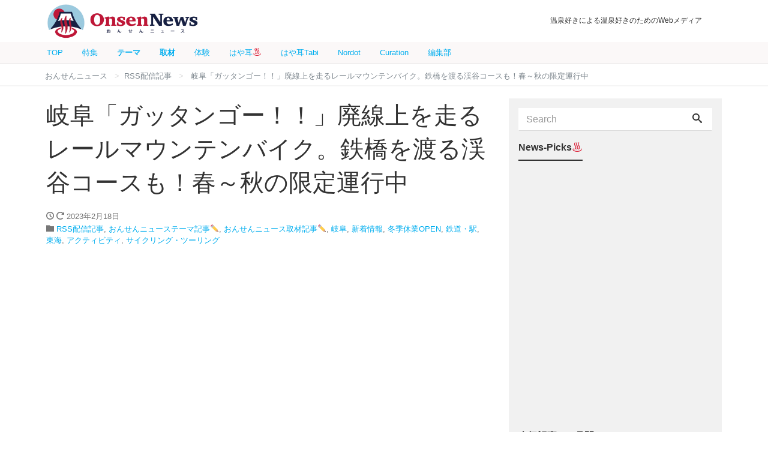

--- FILE ---
content_type: text/html; charset=UTF-8
request_url: https://onsennews.com/news170603_rail-mtb/
body_size: 23266
content:
<!DOCTYPE html>
<html dir="ltr" lang="ja"
	prefix="og: https://ogp.me/ns#" >
<head prefix="og: https://ogp.me/ns# fb: http://ogp.me/ns/fb# blog: https://ogp.me/ns/blog#">
<meta charset="utf-8">
<meta name="viewport" content="width=device-width, initial-scale=1">
<meta name="description" content="【冬季休業OPEN】岐阜県飛騨市の旧神岡鉄道の廃線の上を自転車で駆け抜ける爽快さが大人気のレールマウンテンバイク「ガッタンゴー！！」が、今年2023年も3月18日（土）から運行を開始しています。 のんびり「まちなかコース...">
<link rel="prev bookmark" href="https://onsennews.com/news170220_amakusa_uni/" title="熊本「天草生うに三昧」今年も生うに解禁！天草に絶品・春うに『ムラサキウニ』が咲き乱れる3/25～5/31">
<link rel="next bookmark" href="https://onsennews.com/%e5%90%89%e9%87%8e%e5%8d%83%e6%9c%ac%e6%a1%9c%e3%81%8a%e8%8a%b1%e8%a6%8b%e3%83%98%e3%83%aa%e3%82%b3%e3%83%97%e3%82%bf%e3%83%bc/" title="奈良「吉野千本桜お花見ヘリコプター遊覧​」桜の名所を上空から楽しむ！3月27日〜4月16日">
<meta name="author" content="おんせんニュース">
<link rel="start" href="https://onsennews.com" title="TOP">
<!-- OGP -->
<meta property="og:type" content="blog">
<meta property="og:site_name" content="おんせんニュース">
<meta property="og:description" content="【冬季休業OPEN】岐阜県飛騨市の旧神岡鉄道の廃線の上を自転車で駆け抜ける爽快さが大人気のレールマウンテンバイク「ガッタンゴー！！」が、今年2023年も3月18日（土）から運行を開始しています。 のんびり「まちなかコース...">
<meta property="og:title" content="岐阜「ガッタンゴー！！」廃線上を走るレールマウンテンバイク。鉄橋を渡る渓谷コースも！春～秋の限定運行中 | おんせんニュース">
<meta property="og:url" content="https://onsennews.com/news170603_rail-mtb/">
<meta property="og:image" content="https://onsennews.com/wp-content/uploads/2020/04/machinaka02.jpg">

	<!-- twitter:card -->
<meta name="twitter:card" content="summary_large_image">
<title>岐阜「ガッタンゴー！！」廃線上を走るレールマウンテンバイク。鉄橋を渡る渓谷コースも！春～秋の限定運行中 - おんせんニュース</title>

		<!-- All in One SEO 4.2.9 - aioseo.com -->
		<meta name="description" content="【冬季休業OPEN】岐阜県飛騨市の旧神岡鉄道の廃線の上を自転車で駆け抜ける爽快さが大人気のレールマウンテンバイ" />
		<meta name="robots" content="max-image-preview:large" />
		<link rel="canonical" href="https://onsennews.com/news170603_rail-mtb/" />
		<meta name="generator" content="All in One SEO (AIOSEO) 4.2.9 " />
		<meta property="og:locale" content="ja_JP" />
		<meta property="og:site_name" content="おんせんニュース - 温泉好きによる温泉好きのためのWebメディア" />
		<meta property="og:type" content="article" />
		<meta property="og:title" content="岐阜「ガッタンゴー！！」廃線上を走るレールマウンテンバイク。鉄橋を渡る渓谷コースも！春～秋の限定運行中 - おんせんニュース" />
		<meta property="og:description" content="【冬季休業OPEN】岐阜県飛騨市の旧神岡鉄道の廃線の上を自転車で駆け抜ける爽快さが大人気のレールマウンテンバイ" />
		<meta property="og:url" content="https://onsennews.com/news170603_rail-mtb/" />
		<meta property="og:image" content="https://onsennews.com/wp-content/uploads/2017/06/rail_mtb_main.jpg" />
		<meta property="og:image:secure_url" content="https://onsennews.com/wp-content/uploads/2017/06/rail_mtb_main.jpg" />
		<meta property="og:image:width" content="1260" />
		<meta property="og:image:height" content="846" />
		<meta property="article:published_time" content="2023-02-17T15:00:24+00:00" />
		<meta property="article:modified_time" content="2023-06-08T08:10:51+00:00" />
		<meta name="twitter:card" content="summary_large_image" />
		<meta name="twitter:title" content="岐阜「ガッタンゴー！！」廃線上を走るレールマウンテンバイク。鉄橋を渡る渓谷コースも！春～秋の限定運行中 - おんせんニュース" />
		<meta name="twitter:description" content="【冬季休業OPEN】岐阜県飛騨市の旧神岡鉄道の廃線の上を自転車で駆け抜ける爽快さが大人気のレールマウンテンバイ" />
		<meta name="twitter:image" content="https://onsennews.com/wp-content/uploads/2017/06/rail_mtb_main.jpg" />
		<script type="application/ld+json" class="aioseo-schema">
			{"@context":"https:\/\/schema.org","@graph":[{"@type":"BlogPosting","@id":"https:\/\/onsennews.com\/news170603_rail-mtb\/#blogposting","name":"\u5c90\u961c\u300c\u30ac\u30c3\u30bf\u30f3\u30b4\u30fc\uff01\uff01\u300d\u5ec3\u7dda\u4e0a\u3092\u8d70\u308b\u30ec\u30fc\u30eb\u30de\u30a6\u30f3\u30c6\u30f3\u30d0\u30a4\u30af\u3002\u9244\u6a4b\u3092\u6e21\u308b\u6e13\u8c37\u30b3\u30fc\u30b9\u3082\uff01\u6625\uff5e\u79cb\u306e\u9650\u5b9a\u904b\u884c\u4e2d - \u304a\u3093\u305b\u3093\u30cb\u30e5\u30fc\u30b9","headline":"\u5c90\u961c\u300c\u30ac\u30c3\u30bf\u30f3\u30b4\u30fc\uff01\uff01\u300d\u5ec3\u7dda\u4e0a\u3092\u8d70\u308b\u30ec\u30fc\u30eb\u30de\u30a6\u30f3\u30c6\u30f3\u30d0\u30a4\u30af\u3002\u9244\u6a4b\u3092\u6e21\u308b\u6e13\u8c37\u30b3\u30fc\u30b9\u3082\uff01\u6625\uff5e\u79cb\u306e\u9650\u5b9a\u904b\u884c\u4e2d","author":{"@id":"https:\/\/onsennews.com\/author\/you1224\/#author"},"publisher":{"@id":"https:\/\/onsennews.com\/#organization"},"image":{"@type":"ImageObject","url":"https:\/\/onsennews.com\/wp-content\/uploads\/2020\/04\/machinaka02.jpg","width":1080,"height":725,"caption":"\u5199\u771f\uff1a\u30ec\u30fc\u30eb\u30de\u30a6\u30f3\u30c6\u30f3\u30d0\u30a4\u30af\u300c\u30ac\u30c3\u30bf\u30f3\u30b4\u30fc\uff01\uff01\u300d"},"datePublished":"2023-02-17T15:00:24+09:00","dateModified":"2023-06-08T08:10:51+09:00","inLanguage":"ja","mainEntityOfPage":{"@id":"https:\/\/onsennews.com\/news170603_rail-mtb\/#webpage"},"isPartOf":{"@id":"https:\/\/onsennews.com\/news170603_rail-mtb\/#webpage"},"articleSection":"RSS\u914d\u4fe1\u8a18\u4e8b, \u304a\u3093\u305b\u3093\u30cb\u30e5\u30fc\u30b9\u30c6\u30fc\u30de\u8a18\u4e8b\u270f\ufe0f, \u304a\u3093\u305b\u3093\u30cb\u30e5\u30fc\u30b9\u53d6\u6750\u8a18\u4e8b\u270f\ufe0f, \u5c90\u961c, \u65b0\u7740\u60c5\u5831, \u51ac\u5b63\u4f11\u696dOPEN, \u9244\u9053\u30fb\u99c5, \u6771\u6d77, \u30a2\u30af\u30c6\u30a3\u30d3\u30c6\u30a3, \u30b5\u30a4\u30af\u30ea\u30f3\u30b0\u30fb\u30c4\u30fc\u30ea\u30f3\u30b0, \u9244\u9053, \u30a2\u30af\u30c6\u30a3\u30d3\u30c6\u30a3, \u5965\u98db\u9a28\u6e29\u6cc9, \u73cd\u3057\u3044\u4f53\u9a13"},{"@type":"BreadcrumbList","@id":"https:\/\/onsennews.com\/news170603_rail-mtb\/#breadcrumblist","itemListElement":[{"@type":"ListItem","@id":"https:\/\/onsennews.com\/#listItem","position":1,"item":{"@type":"WebPage","@id":"https:\/\/onsennews.com\/","name":"\u30db\u30fc\u30e0","description":"\u6e29\u6cc9\u597d\u304d\u306b\u3088\u308b\u6e29\u6cc9\u597d\u304d\u306e\u305f\u3081\u306eWeb\u30e1\u30c7\u30a3\u30a2","url":"https:\/\/onsennews.com\/"},"nextItem":"https:\/\/onsennews.com\/news170603_rail-mtb\/#listItem"},{"@type":"ListItem","@id":"https:\/\/onsennews.com\/news170603_rail-mtb\/#listItem","position":2,"item":{"@type":"WebPage","@id":"https:\/\/onsennews.com\/news170603_rail-mtb\/","name":"\u5c90\u961c\u300c\u30ac\u30c3\u30bf\u30f3\u30b4\u30fc\uff01\uff01\u300d\u5ec3\u7dda\u4e0a\u3092\u8d70\u308b\u30ec\u30fc\u30eb\u30de\u30a6\u30f3\u30c6\u30f3\u30d0\u30a4\u30af\u3002\u9244\u6a4b\u3092\u6e21\u308b\u6e13\u8c37\u30b3\u30fc\u30b9\u3082\uff01\u6625\uff5e\u79cb\u306e\u9650\u5b9a\u904b\u884c\u4e2d","description":"\u3010\u51ac\u5b63\u4f11\u696dOPEN\u3011\u5c90\u961c\u770c\u98db\u9a28\u5e02\u306e\u65e7\u795e\u5ca1\u9244\u9053\u306e\u5ec3\u7dda\u306e\u4e0a\u3092\u81ea\u8ee2\u8eca\u3067\u99c6\u3051\u629c\u3051\u308b\u723d\u5feb\u3055\u304c\u5927\u4eba\u6c17\u306e\u30ec\u30fc\u30eb\u30de\u30a6\u30f3\u30c6\u30f3\u30d0\u30a4","url":"https:\/\/onsennews.com\/news170603_rail-mtb\/"},"previousItem":"https:\/\/onsennews.com\/#listItem"}]},{"@type":"Organization","@id":"https:\/\/onsennews.com\/#organization","name":"\u304a\u3093\u305b\u3093\u30cb\u30e5\u30fc\u30b9","url":"https:\/\/onsennews.com\/"},{"@type":"Person","@id":"https:\/\/onsennews.com\/author\/you1224\/#author","url":"https:\/\/onsennews.com\/author\/you1224\/","name":"Ai"},{"@type":"WebPage","@id":"https:\/\/onsennews.com\/news170603_rail-mtb\/#webpage","url":"https:\/\/onsennews.com\/news170603_rail-mtb\/","name":"\u5c90\u961c\u300c\u30ac\u30c3\u30bf\u30f3\u30b4\u30fc\uff01\uff01\u300d\u5ec3\u7dda\u4e0a\u3092\u8d70\u308b\u30ec\u30fc\u30eb\u30de\u30a6\u30f3\u30c6\u30f3\u30d0\u30a4\u30af\u3002\u9244\u6a4b\u3092\u6e21\u308b\u6e13\u8c37\u30b3\u30fc\u30b9\u3082\uff01\u6625\uff5e\u79cb\u306e\u9650\u5b9a\u904b\u884c\u4e2d - \u304a\u3093\u305b\u3093\u30cb\u30e5\u30fc\u30b9","description":"\u3010\u51ac\u5b63\u4f11\u696dOPEN\u3011\u5c90\u961c\u770c\u98db\u9a28\u5e02\u306e\u65e7\u795e\u5ca1\u9244\u9053\u306e\u5ec3\u7dda\u306e\u4e0a\u3092\u81ea\u8ee2\u8eca\u3067\u99c6\u3051\u629c\u3051\u308b\u723d\u5feb\u3055\u304c\u5927\u4eba\u6c17\u306e\u30ec\u30fc\u30eb\u30de\u30a6\u30f3\u30c6\u30f3\u30d0\u30a4","inLanguage":"ja","isPartOf":{"@id":"https:\/\/onsennews.com\/#website"},"breadcrumb":{"@id":"https:\/\/onsennews.com\/news170603_rail-mtb\/#breadcrumblist"},"author":{"@id":"https:\/\/onsennews.com\/author\/you1224\/#author"},"creator":{"@id":"https:\/\/onsennews.com\/author\/you1224\/#author"},"image":{"@type":"ImageObject","url":"https:\/\/onsennews.com\/wp-content\/uploads\/2020\/04\/machinaka02.jpg","@id":"https:\/\/onsennews.com\/#mainImage","width":1080,"height":725,"caption":"\u5199\u771f\uff1a\u30ec\u30fc\u30eb\u30de\u30a6\u30f3\u30c6\u30f3\u30d0\u30a4\u30af\u300c\u30ac\u30c3\u30bf\u30f3\u30b4\u30fc\uff01\uff01\u300d"},"primaryImageOfPage":{"@id":"https:\/\/onsennews.com\/news170603_rail-mtb\/#mainImage"},"datePublished":"2023-02-17T15:00:24+09:00","dateModified":"2023-06-08T08:10:51+09:00"},{"@type":"WebSite","@id":"https:\/\/onsennews.com\/#website","url":"https:\/\/onsennews.com\/","name":"\u304a\u3093\u305b\u3093\u30cb\u30e5\u30fc\u30b9","description":"\u6e29\u6cc9\u597d\u304d\u306b\u3088\u308b\u6e29\u6cc9\u597d\u304d\u306e\u305f\u3081\u306eWeb\u30e1\u30c7\u30a3\u30a2","inLanguage":"ja","publisher":{"@id":"https:\/\/onsennews.com\/#organization"}}]}
		</script>
		<!-- All in One SEO -->

<link rel='dns-prefetch' href='//s.w.org' />
<link rel='dns-prefetch' href='//www.googletagmanager.com' />
<link rel="alternate" type="application/rss+xml" title="おんせんニュース &raquo; フィード" href="https://onsennews.com/feed/" />
<link rel="alternate" type="application/rss+xml" title="おんせんニュース &raquo; コメントフィード" href="https://onsennews.com/comments/feed/" />
<link rel="alternate" type="application/rss+xml" title="おんせんニュース &raquo; 岐阜「ガッタンゴー！！」廃線上を走るレールマウンテンバイク。鉄橋を渡る渓谷コースも！春～秋の限定運行中 のコメントのフィード" href="https://onsennews.com/news170603_rail-mtb/feed/" />
		<script type="text/javascript">
			window._wpemojiSettings = {"baseUrl":"https:\/\/s.w.org\/images\/core\/emoji\/12.0.0-1\/72x72\/","ext":".png","svgUrl":"https:\/\/s.w.org\/images\/core\/emoji\/12.0.0-1\/svg\/","svgExt":".svg","source":{"concatemoji":"https:\/\/onsennews.com\/wp-includes\/js\/wp-emoji-release.min.js?ver=5.3.20"}};
			!function(e,a,t){var n,r,o,i=a.createElement("canvas"),p=i.getContext&&i.getContext("2d");function s(e,t){var a=String.fromCharCode;p.clearRect(0,0,i.width,i.height),p.fillText(a.apply(this,e),0,0);e=i.toDataURL();return p.clearRect(0,0,i.width,i.height),p.fillText(a.apply(this,t),0,0),e===i.toDataURL()}function c(e){var t=a.createElement("script");t.src=e,t.defer=t.type="text/javascript",a.getElementsByTagName("head")[0].appendChild(t)}for(o=Array("flag","emoji"),t.supports={everything:!0,everythingExceptFlag:!0},r=0;r<o.length;r++)t.supports[o[r]]=function(e){if(!p||!p.fillText)return!1;switch(p.textBaseline="top",p.font="600 32px Arial",e){case"flag":return s([127987,65039,8205,9895,65039],[127987,65039,8203,9895,65039])?!1:!s([55356,56826,55356,56819],[55356,56826,8203,55356,56819])&&!s([55356,57332,56128,56423,56128,56418,56128,56421,56128,56430,56128,56423,56128,56447],[55356,57332,8203,56128,56423,8203,56128,56418,8203,56128,56421,8203,56128,56430,8203,56128,56423,8203,56128,56447]);case"emoji":return!s([55357,56424,55356,57342,8205,55358,56605,8205,55357,56424,55356,57340],[55357,56424,55356,57342,8203,55358,56605,8203,55357,56424,55356,57340])}return!1}(o[r]),t.supports.everything=t.supports.everything&&t.supports[o[r]],"flag"!==o[r]&&(t.supports.everythingExceptFlag=t.supports.everythingExceptFlag&&t.supports[o[r]]);t.supports.everythingExceptFlag=t.supports.everythingExceptFlag&&!t.supports.flag,t.DOMReady=!1,t.readyCallback=function(){t.DOMReady=!0},t.supports.everything||(n=function(){t.readyCallback()},a.addEventListener?(a.addEventListener("DOMContentLoaded",n,!1),e.addEventListener("load",n,!1)):(e.attachEvent("onload",n),a.attachEvent("onreadystatechange",function(){"complete"===a.readyState&&t.readyCallback()})),(n=t.source||{}).concatemoji?c(n.concatemoji):n.wpemoji&&n.twemoji&&(c(n.twemoji),c(n.wpemoji)))}(window,document,window._wpemojiSettings);
		</script>
		<!-- managing ads with Advanced Ads – https://wpadvancedads.com/ -->		<script>
			//@formatter:off
						advanced_ads_ready=function(){var fns=[],listener,doc=typeof document==="object"&&document,hack=doc&&doc.documentElement.doScroll,domContentLoaded="DOMContentLoaded",loaded=doc&&(hack?/^loaded|^c/:/^loaded|^i|^c/).test(doc.readyState);if(!loaded&&doc){listener=function(){doc.removeEventListener(domContentLoaded,listener);window.removeEventListener("load",listener);loaded=1;while(listener=fns.shift())listener()};doc.addEventListener(domContentLoaded,listener);window.addEventListener("load",listener)}return function(fn){loaded?setTimeout(fn,0):fns.push(fn)}}();
			</script><style type="text/css">
img.wp-smiley,
img.emoji {
	display: inline !important;
	border: none !important;
	box-shadow: none !important;
	height: 1em !important;
	width: 1em !important;
	margin: 0 .07em !important;
	vertical-align: -0.1em !important;
	background: none !important;
	padding: 0 !important;
}
</style>
	<link rel='stylesheet' id='wp-block-library-css'  href='https://onsennews.com/wp-includes/css/dist/block-library/style.min.css?ver=5.3.20' type='text/css' media='all' />
<link rel='stylesheet' id='contact-form-7-css'  href='https://onsennews.com/wp-content/plugins/contact-form-7/includes/css/styles.css?ver=5.1.6' type='text/css' media='all' />
<link rel='stylesheet' id='widgetopts-styles-css'  href='https://onsennews.com/wp-content/plugins/widget-options/assets/css/widget-options.css' type='text/css' media='all' />
<link rel='stylesheet' id='wordpress-popular-posts-css-css'  href='https://onsennews.com/wp-content/plugins/wordpress-popular-posts/assets/css/wpp.css?ver=5.0.2' type='text/css' media='all' />
<link rel='stylesheet' id='bootstrap-css'  href='https://onsennews.com/wp-content/themes/liquid-magazine/css/bootstrap.min.css?ver=5.3.20' type='text/css' media='all' />
<link rel='stylesheet' id='icomoon-css'  href='https://onsennews.com/wp-content/themes/liquid-magazine/css/icomoon.css?ver=5.3.20' type='text/css' media='all' />
<link rel='stylesheet' id='main-css'  href='https://onsennews.com/wp-content/themes/liquid-magazine/css/main.css?ver=5.3.20' type='text/css' media='all' />
<link rel='stylesheet' id='liquid-style-css'  href='https://onsennews.com/wp-content/themes/liquid-magazine/style.css?ver=0.9.7.2' type='text/css' media='all' />
<link rel='stylesheet' id='jquery-lazyloadxt-fadein-css-css'  href='//onsennews.com/wp-content/plugins/a3-lazy-load/assets/css/jquery.lazyloadxt.fadein.css?ver=5.3.20' type='text/css' media='all' />
<link rel='stylesheet' id='a3a3_lazy_load-css'  href='//onsennews.com/wp-content/uploads/sass/a3_lazy_load.min.css?ver=1581901676' type='text/css' media='all' />
<script type='text/javascript' src='https://onsennews.com/wp-includes/js/jquery/jquery.js?ver=1.12.4-wp'></script>
<script type='text/javascript' src='https://onsennews.com/wp-includes/js/jquery/jquery-migrate.min.js?ver=1.4.1'></script>
<script type='text/javascript'>
/* <![CDATA[ */
var wpp_params = {"sampling_active":"0","sampling_rate":"10","ajax_url":"https:\/\/onsennews.com\/wp-json\/wordpress-popular-posts\/v1\/popular-posts","ID":"4548","token":"6c9031ea67","debug":""};
/* ]]> */
</script>
<script type='text/javascript' src='https://onsennews.com/wp-content/plugins/wordpress-popular-posts/assets/js/wpp-5.0.0.min.js?ver=5.0.2'></script>
<script type='text/javascript' src='https://onsennews.com/wp-content/themes/liquid-magazine/js/bootstrap.min.js?ver=5.3.20'></script>
<script type='text/javascript' src='https://onsennews.com/wp-content/themes/liquid-magazine/js/jquery.adaptive-backgrounds.js?ver=5.3.20'></script>
<script type='text/javascript' src='https://onsennews.com/wp-content/themes/liquid-magazine/js/common.min.js?ver=5.3.20'></script>
<link rel='https://api.w.org/' href='https://onsennews.com/wp-json/' />
<link rel="EditURI" type="application/rsd+xml" title="RSD" href="https://onsennews.com/xmlrpc.php?rsd" />
<link rel="wlwmanifest" type="application/wlwmanifest+xml" href="https://onsennews.com/wp-includes/wlwmanifest.xml" /> 
<link rel='prev' title='熊本「天草生うに三昧」今年も生うに解禁！天草に絶品・春うに『ムラサキウニ』が咲き乱れる3/25～5/31' href='https://onsennews.com/news170220_amakusa_uni/' />
<link rel='next' title='奈良「吉野千本桜お花見ヘリコプター遊覧​」桜の名所を上空から楽しむ！3月27日〜4月16日' href='https://onsennews.com/%e5%90%89%e9%87%8e%e5%8d%83%e6%9c%ac%e6%a1%9c%e3%81%8a%e8%8a%b1%e8%a6%8b%e3%83%98%e3%83%aa%e3%82%b3%e3%83%97%e3%82%bf%e3%83%bc/' />
<link rel='shortlink' href='https://onsennews.com/?p=4548' />
<link rel="alternate" type="application/json+oembed" href="https://onsennews.com/wp-json/oembed/1.0/embed?url=https%3A%2F%2Fonsennews.com%2Fnews170603_rail-mtb%2F" />
<link rel="alternate" type="text/xml+oembed" href="https://onsennews.com/wp-json/oembed/1.0/embed?url=https%3A%2F%2Fonsennews.com%2Fnews170603_rail-mtb%2F&#038;format=xml" />
<meta name="generator" content="Site Kit by Google 1.103.0" />
<!-- Google タグ マネージャー スニペット (Site Kit が追加) -->
<script>
			( function( w, d, s, l, i ) {
				w[l] = w[l] || [];
				w[l].push( {'gtm.start': new Date().getTime(), event: 'gtm.js'} );
				var f = d.getElementsByTagName( s )[0],
					j = d.createElement( s ), dl = l != 'dataLayer' ? '&l=' + l : '';
				j.async = true;
				j.src = 'https://www.googletagmanager.com/gtm.js?id=' + i + dl;
				f.parentNode.insertBefore( j, f );
			} )( window, document, 'script', 'dataLayer', 'GTM-56HRQ8X' );
			
</script>

<!-- (ここまで) Google タグ マネージャー スニペット (Site Kit が追加) -->
<script data-ad-client="ca-pub-7262377554083722" async src="https://pagead2.googlesyndication.com/pagead/js/adsbygoogle.js"></script><link rel="icon" href="https://onsennews.com/wp-content/uploads/2023/03/cropped-onsen_favicon-32x32.png" sizes="32x32" />
<link rel="icon" href="https://onsennews.com/wp-content/uploads/2023/03/cropped-onsen_favicon-192x192.png" sizes="192x192" />
<link rel="apple-touch-icon-precomposed" href="https://onsennews.com/wp-content/uploads/2023/03/cropped-onsen_favicon-180x180.png" />
<meta name="msapplication-TileImage" content="https://onsennews.com/wp-content/uploads/2023/03/cropped-onsen_favicon-270x270.png" />
		<style type="text/css" id="wp-custom-css">
			.logo img {
  margin-top: 0px;
  margin-bottom: 0px;
	height:66px!important
}

.cover{
	display:none;
}

.headline {
  padding: 5px 0 0 0;
  position: fixed;
  z-index: 100;
  width: 100%;
  background-color: #ffffff;
	/* background-color: #f5deb3cc;*/
}

.navbar {
  position: fixed;
  margin-top: 70px;
  z-index: 200;
  background-color: #fbf8f8;
  width: 100%;
}

.navbar-toggle {
  top: -2rem;
	top:-42px
}

.headline .container .row .col-sm-6 {
  padding-right: 3rem;
}

.headline .ttl, .headline .subttl {
  /* font-size: x-small; */
  /* padding: 0; */
  font-size: 12px;
  padding-top: 20px;
  padding-left: 20px;
}

.navbar .container .nav.navbar-nav a {
  font-size: 13px;
  line-height: 15px;
  padding: 10px 1rem;
}

.row.widgets.page_header {
  margin-top: 107px;
}

.mainpost {
  /* margin-top: 2rem; */
  margin-top: 11px!important;
}

.cover {
    /* margin-bottom: 2rem; */
    max-width: 1126px;
    margin: 0 auto;
}
.cover img {
    margin-top: 0px;
    margin-bottom: 0px;
}
.carousel-indicators li,.carousel-indicators li.active {
	background-color: #FFFFFF66;
	border:1px solid #ffffff88;
	width: 14px;
	height: 14px;
}
.carousel-indicators li.active{
    background-color: #33333366;
}	
.carousel-indicators {
    bottom: -1rem;
}
.cover .main h3 a {
	 color:white;
  margin: 20px;
  font-size: 1.8rem;
	 font-weight:bold;
  line-height:2.5rem;
  text-align:left;
}
.cover .main{
	width: 100%;
	margin-bottom:0rem;
}
.widget{
	margin-bottom:0.5rem;
}

.post_body{
	line-height:1.7rem;
}

.table-aboutus tr td:nth-of-type(1){
  width: 25%;
}
h{display:none;}

.wpp-cardview li .wpp-post-title {
    margin: 0 0 0.5rem;
    font-size: 1.1rem;
    line-height: 1.4;
}

.list .list-title.post_ttl {
    font-size: 1rem;
    font-weight: normal;
    margin-bottom: 0px;
    color: #333;
}
.list.col-md-6 .list-title.post_ttl {
	    line-height: 1.35em;
}

.list.col-md-6 div.list-text h3.list-title{height:2.5rem}

.widget_search .form-group{margin-bottom:0px}

.breadcrumb-container{
	  border-top: 0px solid #f5f5f5!important;
    border-bottom: 2px solid #f5f5f5 !important;
}

.breadcrumb{
    background: transparent;
    border-radius: 0;
    padding: .5em 1em;
    border-top: none;
    border-bottom: none!important;
    font-size: small;
    white-space: nowrap;
    overflow: hidden;
    text-overflow: ellipsis;
    max-width: 1156px;
    margin: 0 auto;
}

.breadcrumb>li {
  display: inline;
}
.breadcrumb>li a{
  color: #818a91;
}


.detail{padding-top:1rem;}

.widget.widget_text{
	margin: 0 auto 0.5rem auto;
}
/*va-ad*/
.widget.widget_text .va-ad{
	 width: 100%;
  max-width: 300px;
  margin: 0 auto 0.5rem auto;
}

/*ratio edited*/
.list_big .post_links .post_thumb span {
    width: 100%;
    height: 215px; /*237px*/
}

.ttl_h1 {
    margin-bottom: 1rem;
    line-height: 3.5rem;
}

.magazine a{
	margin:0 3px;
}
.magazine a img{

	height:auto!important;
}

#menu-area  {
    line-height: 1.0em;
}
#menu-about-onsennews{
	line-height:1.1em;
}

#menu-area{
		display: flex;
		flex-wrap: wrap;
	}


.widget-textarea-wordbreak{
	word-break:break-all
}

.container.sns{
	display:none;
}
footer{
	background-color:#ccc;
}

@media (max-width: 1200px) {
    .cover {
    max-width: 1126px;
    margin: 0 auto;
    }
}
@media (min-width: 992px){
	.container{
		max-width: 1156px;
	}
	
.detail.page{margin-top:104px}
}
@media (min-width: 768px){
	.mainpost{margin-top:120px}
	.breadcrumb-container{margin-top:110px}
	.detail{margin-top:4px}
.list .post_links .post_thumb {
    background-position: center center;
    background-repeat: no-repeat;
    background-size: 100% auto;
    -webkit-background-size: 100% auto;
    -moz-background-size: 100% auto;
    -o-background-size: 100% auto;
    -ms-background-size: 100% auto;    
}
}
@media (min-width: 544px){
  .container {
	max-width: 1156px;
  }
	#nav_menu-3{width:100%;}
	footer .row.widgets>div{
	padding:25px 100px 0px 100px;
}
}

@media (max-width: 992px) {
  .navbar .container .nav.navbar-nav a {
    padding: 11px 0.6rem;
  }
	.list_big .post_links .post_thumb span {
		height: 150px;
		width: 150px;
	}
	.list .post_links .list-text{
		padding-top: 2px;
		padding-bottom: 2px;
	}
	.ttl_h1 {
		font-size:1.7rem;
		line-height:2.5rem;
		font-weight: bold;
	}
}
@media (max-width: 767px) {
	.row.widgets.page_header{
		margin-top: 32px;
		visibility:hidden;
	}
	.mainpost{
		margin-top:10px;
	}
/*menu link*/
	#wg_menu_sub ul .menu-item-3314{display:none!important;}

	#wg_menu_sub ul{
		display: inline-flex;
   font-size: 0.8rem;
   flex-wrap: wrap;
   margin: 1px 0 0 0;
 }
	#wg_menu_sub ul li {
    background-color:white;/*beige;*/
    padding: 1px 16px;
    margin: 4px 10px;
		border:solid 3px  #be1638;
		border-radius: 5px;
    font-size: 0.8rem;
	}
	#wg_menu_sub ul li a{
		color:#be1638;
	}
/*image resize hr-vert*/
.list .post_links .post_thumb {
    background-color:rgba(119, 119, 119, 0.1);
    background-position: center center;
    background-repeat: no-repeat;
    background-size: cover;
    -webkit-background-size: cover;
    -moz-background-size: cover;
    -o-background-size: cover;
    -ms-background-size: cover;

}
/*wpp table cell*/
.list.col-md-6 .list-title.post_ttl {
    line-height: 1.5em;
}
.list.col-md-6 div.list-text h3.list-title {
    height: 6em;
}    
.list_big .post_links .list-block {
    display: table;
}
    
.list_big .post_links .list-text {
    display: table-cell;/* block */
    padding: 0.2rem .5rem .75rem .5rem;
}
    
/*wpp table cell line alignment*/
.list_big .post_ttl, .list .list-title.post_ttl{
    line-height: 1.5em;
    height: 4.5em;
    overflow: hidden;
    display: box;
    display: -webkit-box;
    display: -moz-box;
    display: -o-box;
    text-overflow: ellipsis;
    box-orient: vertical;
    line-clamp: 3;
    -webkit-box-orient: vertical;
    -webkit-line-clamp: 3;
    -moz-box-orient: vertical;
    -moz-line-clamp: 3;
    -o-box-orient: vertical;
    -o-line-clamp: 3;
    -ms-box-orient: vertical;
    -ms-line-clamp: 3;
}
  .list .post_links .post_thumb span {
    min-width: 125px;
    min-height: 125px;
  }    
}

@media (max-width: 543px) {
	.headline .container .row div.col-sm-6:nth-child(1){
		text-align:center;
		padding-left:30px
	}
	.headline .container .row .col-sm-6 .logo_text {
		display: none;
	}
	.headline .container .row .col-sm-6  .logo img{
		height:56px!important;
		margin-top:4px;
		margin-bottom:4px;
	} 
	.ttl_h1 {
		font-size:1.4rem;
		line-height:2rem;
		font-weight:bold;
	}
	.cover .main h3 a {
	 color:white;
  margin: 7px;
  font-size: 1rem;
	 font-weight:bold;
  line-height:1.2rem;
  text-align:left;
}
	.carousel-indicators li,.carousel-indicators li.active {
		display:none
}
	.magazine a img{
		width:80%;
	}
	.mainarea .col-md-6, .mainarea .col-md-12, .mainarea .col-xs-12{
		padding-left: 10px;
		padding-right: 10px;
		float:none;
	}
	.sidebar.col-md-4,	.sidebar .col-xs-12{
		padding-left: 0px;
		padding-right: 0px;
		float:none;
	}

	.list .post_links .post_thumb span {
		width: 125px;
		height: 125px;
	}
	#menu-area{
		display: flex;
		flex-wrap: wrap;
	}
	#menu-area  {
    line-height: .8em;
}
#menu-about-onsennews{
	line-height:1.1em;
}
	
}
/*ad*/
@media screen and ( min-width:479px ){
.adstart{ width:100%; text-align:right; font-size:90%; }
#ad{ margin:0px 5px 5px 5px }
#adimg{ width:40%; float:left; margin:0 0 10px 0;}
#adtext{ width:58%; padding-left:2%; float:right; }
#adtext .midashi{ font-weight:bold; font-size: 110%; }
.clearboth { clear: both; }
}
@media screen and ( max-width:479px ){
.adstart{ width:100%; text-align:right; font-size:90%;}
#ad{ margin:0px 5px 5px 5px }
#adimg{ width:38%; float:left; margin:0 0 10px 0; }
#adtext{ width:60%; padding-left:2%; float:right; }
#adtext .midashi{ font-weight:bold; font-size:100%; line-height:1.1;  }
	#adtext .text{ font-size:90%; line-height:1.1; }
}		</style>
		
<!-- JS -->
<!--[if lt IE 9]>
<meta http-equiv="X-UA-Compatible" content="IE=edge">
<script type="text/javascript" src="https://oss.maxcdn.com/html5shiv/3.7.2/html5shiv.min.js"></script>
<script type="text/javascript" src="https://oss.maxcdn.com/respond/1.4.2/respond.min.js"></script>
<![endif]-->
<!-- CSS -->
<style type="text/css">
    /*  customize  */
                    .post_body a, .post_body a:hover, .post_body a:active, .post_body a:visited {
        color: #00aeef;
    }
                /*  custom head  */
        </style>
<style>
img{ margin-top:10px; margin-bottom:5px;}
#cap{ padding-bottom:20px; line-height:1.1; margin-top:0px;　margin-bottom:100px; color:#776451; font-size:90%; line-height:1.7;}
#data{ background-color: #fdeff2; padding: 10px; margin-bottom:1em; }
	
caption{ padding-bottom:20px; line-height:1.1; margin-top:0px;　margin-bottom:100px; color:#776451; font-size:90%; line-height:1.7;}


#beach{ background-color: #e6fcff; padding: 10px; margin-bottom:1em; }
#beach .beach_midashi .summer { font-size:140%;  color:#33bbff; font-family:'Century Gothic';}
#beach .beach_midashi { font-size:110%; color:#ccc3a5; border-bottom: dotted 5px #ffffff; margin-bottom:10px;}
#beach .beach_midashi span { font-size:90%;  color:#999999;}

#data #af_group{  width:100% !important;   padding-left: 0px !important;   margin-left: 0em; margin-top:1em; }
#data #af_group  #data_af{  width:100% !important;   padding: 0px !important;   margin-bottom:0px;   margin-left: 1em; }
</style>
<style>

#data #af_group  #data_af ul {
  padding: 0px !important;
  margin-left: 0em; 
    margin-bottom:0px;
	text-align: left;
  width:100% !important;
  display: -webkit-flex;
 display: flex;
 justify-content: flex-start;
}

#data #af_group  #data_af li {
	width:auto;
	height:3em;
	display: inline-block;
	list-style: none;
	text-align: center;
	font-size:90%;
    padding: 1em 1.5em;
	margin-right: 1em; 
	margin-bottom:1em;
	margin-left: 0; 
}

#data #af_group  #data_af a  {	text-decoration: none;	color:#fff;	font-weight:bold;}
#data #af_group #data_af a li.rakuten {	background:#76ae25;}
#data #af_group  #data_af a li.jalan {	background:#ff6f0f;}
#data #af_group #data_af a li.ikkyu {	background:#d2ae04;}
#data #af_group #data_af a li.air {	background:#063190;}
#data #af_group #data_af a li.rentacar {	background:#fed600;}
#data #af_group #data_af a li.jaf {	background:#00a1e9;}
#data #af_group  #data_af a li.bus {	background:#e9296a;}
#data #af_group #data_af a li.hikaku {	background:#9c27b0;}
</style>
<style>
#kouyou{ background-color: #fbfcd1; padding: 10px; margin-bottom:1em; }
#kouyou .kouyou_midashi .autumn { font-size:140%;  color:#cc221d; font-family:'Century Gothic'; font-weight:bold;}
#kouyou .kouyou_midashi { font-size:110%; color:#543f32; border-bottom: dotted 5px #b4866b; margin-bottom:1em;}
#kouyou .kouyou_midashi span { font-size:90%;  color:#543f32;}
</style>

	<script type="text/javascript" language="javascript">
    var vc_pid = "885299824";
	</script>
	<script type="text/javascript" src="//aml.valuecommerce.com/vcdal.js" async></script>

	<script data-ad-client="ca-pub-7262377554083722" async src="https://pagead2.googlesyndication.com/pagead/js/adsbygoogle.js"></script>

</head>

<body data-rsssl=1 class="post-template-default single single-post postid-4548 single-format-standard category_3301">

<!-- FB -->
<div id="fb-root"></div>
<script>(function(d, s, id) {
  var js, fjs = d.getElementsByTagName(s)[0];
  if (d.getElementById(id)) return;
  js = d.createElement(s); js.id = id;
  js.src = "//connect.facebook.net/ja_JP/sdk.js#xfbml=1&version=v2.4";
  fjs.parentNode.insertBefore(js, fjs);
}(document, 'script', 'facebook-jssdk'));</script>

<a id="top"></a>
 <div class="wrapper">
        <div class="headline">
     <div class="container">
      <div class="row">
       <div class="col-sm-6">
        <a href="https://onsennews.com" title="おんせんニュース" class="logo">
                       <img src="https://onsennews.com/wp-content/uploads/2020/02/cropped-onsennews_logo_lj2.png" alt="おんせんニュース">
                   </a>
       </div>
       <div class="col-sm-6">
        <div class="logo_text">
                    <div class="subttl">温泉好きによる温泉好きのためのWebメディア</div>
                </div>
        <div class="sns hidden-sm-down">
                                                    </div>
       </div>
      </div>
     </div>
    </div>
   
    <nav class="navbar navbar-light bg-faded">
     <div class="container">
        <!-- Global Menu -->
                <ul id="menu-%e3%83%a1%e3%82%a4%e3%83%b3%e3%83%a1%e3%83%8b%e3%83%a5%e3%83%bc" class="nav navbar-nav nav navbar-nav"><li id="menu-item-3314" class="menu-item menu-item-type-custom menu-item-object-custom menu-item-home menu-item-3314 nav-item hidden-sm-down"><a href="https://onsennews.com/">TOP</a></li>
<li id="menu-item-41481" class="menu-item menu-item-type-taxonomy menu-item-object-category current-post-ancestor menu-item-41481 nav-item hidden-sm-down"><a href="https://onsennews.com/special/">特集</a></li>
<li id="menu-item-41483" class="menu-item menu-item-type-taxonomy menu-item-object-category current-post-ancestor current-menu-parent current-post-parent menu-item-41483 nav-item hidden-sm-down"><a href="https://onsennews.com/theme/">テーマ</a></li>
<li id="menu-item-40457" class="menu-item menu-item-type-taxonomy menu-item-object-category current-post-ancestor current-menu-parent current-post-parent menu-item-40457 nav-item hidden-sm-down"><a href="https://onsennews.com/article/">取材</a></li>
<li id="menu-item-41482" class="menu-item menu-item-type-taxonomy menu-item-object-category menu-item-41482 nav-item hidden-sm-down"><a href="https://onsennews.com/visit/">体験</a></li>
<li id="menu-item-68913" class="menu-item menu-item-type-taxonomy menu-item-object-category menu-item-68913 nav-item hidden-sm-down"><a href="https://onsennews.com/hayamimi-onsen/">はや耳♨️</a></li>
<li id="menu-item-68914" class="menu-item menu-item-type-taxonomy menu-item-object-category menu-item-68914 nav-item hidden-sm-down"><a href="https://onsennews.com/hayamimi-tabi/">はや耳Tabi</a></li>
<li id="menu-item-44667" class="menu-item menu-item-type-custom menu-item-object-custom menu-item-44667 nav-item hidden-sm-down"><a href="https://this.kiji.is/-/units/633888204991317089">Nordot</a></li>
<li id="menu-item-68918" class="menu-item menu-item-type-post_type menu-item-object-page menu-item-68918 nav-item hidden-sm-down"><a href="https://onsennews.com/curation-nordot/">Curation</a></li>
<li id="menu-item-45703" class="menu-item menu-item-type-post_type menu-item-object-page menu-item-45703 nav-item hidden-sm-down"><a href="https://onsennews.com/writers/">編集部</a></li>
</ul>          <button type="button" class="navbar-toggle collapsed">
            <span class="sr-only">Toggle navigation</span>
            <span class="icon-bar top-bar"></span>
            <span class="icon-bar middle-bar"></span>
            <span class="icon-bar bottom-bar"></span>
          </button>
        		</div>
		<!--20200130-->
		<div class="container searchform_nav none hidden-md-up">
			<div class="searchform">  
    <form action="https://onsennews.com/" method="get" class="search-form">
        <fieldset class="form-group">
            <label class="screen-reader-text">Search</label>
            <input type="text" name="s" value="" placeholder="Search" class="form-control search-text">
            <button type="submit" value="Search" class="btn btn-primary"><i class="icon icon-search"></i></button>
        </fieldset>
    </form>
</div>		</div>
    </nav>
  
        <div class="row widgets page_header">
        <div id="search-9" class="hidden-md-up col-xs-12"><div class="widget widget_search"><div class="searchform">  
    <form action="https://onsennews.com/" method="get" class="search-form">
        <fieldset class="form-group">
            <label class="screen-reader-text">Search</label>
            <input type="text" name="s" value="" placeholder="Search" class="form-control search-text">
            <button type="submit" value="Search" class="btn btn-primary"><i class="icon icon-search"></i></button>
        </fieldset>
    </form>
</div></div></div>    </div>
        
		<!-- pan -->
		<div class="breadcrumb-container">
			<ul class="breadcrumb" itemscope itemtype="https://schema.org/BreadcrumbList">
				<li itemprop="itemListElement" itemscope itemtype="https://schema.org/ListItem">
					<a href="https://onsennews.com" itemprop="item">
						<span itemprop="name">おんせんニュース</span>
					</a>
					<meta itemprop="position" content="1"/>
				</li>
				<li itemprop='itemListElement' itemscope itemtype='https://schema.org/ListItem'><a itemprop="item" href="https://onsennews.com/haishin/"><span itemprop="name">RSS配信記事</span></a><meta itemprop="position" content="2"></li>				<li itemprop="itemListElement" itemscope itemtype="https://schema.org/ListItem" class="active">
					<span itemprop="name">岐阜「ガッタンゴー！！」廃線上を走るレールマウンテンバイク。鉄橋を渡る渓谷コースも！春～秋の限定運行中</span>
					<meta itemprop="position" content="3"/>
				</li>
			</ul>
		</div>

    <div class="detail post-4548 post type-post status-publish format-standard has-post-thumbnail hentry category-haishin category-theme category-article category-gifu category-news category-onseason category-railway category-tokai category-activity category-bike-motorbike tag-54 tag-144 tag-235 tag-284">
        <div class="container">
          <div class="row">
           <div class="col-md-8 mainarea">

                                 
            <h1 class="ttl_h1 entry-title" title="岐阜「ガッタンゴー！！」廃線上を走るレールマウンテンバイク。鉄橋を渡る渓谷コースも！春～秋の限定運行中">岐阜「ガッタンゴー！！」廃線上を走るレールマウンテンバイク。鉄橋を渡る渓谷コースも！春～秋の限定運行中</h1>
            
           
            <div class="detail_text">

                
                <div class="post_meta">
                <span class="post_time">
                 <i class="icon icon-clock" title="2023/02/18 00:00"></i> <i class="icon icon-spinner11" title="2023/06/08 17:10"></i> <time class="date updated">2023年2月18日</time>
                </span>
                                    <span class="post_cat"><i class="icon icon-folder"></i>
                    <a href="https://onsennews.com/haishin/" rel="category tag">RSS配信記事</a>, <a href="https://onsennews.com/theme/" rel="category tag">おんせんニューステーマ記事✏️</a>, <a href="https://onsennews.com/article/" rel="category tag">おんせんニュース取材記事✏️</a>, <a href="https://onsennews.com/tokai/gifu/" rel="category tag">岐阜</a>, <a href="https://onsennews.com/news/" rel="category tag">新着情報</a>, <a href="https://onsennews.com/special/onseason/" rel="category tag">冬季休業OPEN</a>, <a href="https://onsennews.com/theme/railway/" rel="category tag">鉄道・駅</a>, <a href="https://onsennews.com/tokai/" rel="category tag">東海</a>, <a href="https://onsennews.com/theme/activity/" rel="category tag">アクティビティ</a>, <a href="https://onsennews.com/theme/bike-motorbike/" rel="category tag">サイクリング・ツーリング</a>                    </span>
                                </div>
                
                                
                        <!-- ad190402--
                        <a href="https://onsennews.com/tsukioka_masyuu_report1/" target="_blank" rel="nofollow"><img src="https://onsennews.com/wp/wp-content/uploads/2019/06/masyuu_bn_pc190611.jpg" width="740"></a><br><br>
								                -- /ad190402--> 
                <!-- content -->
                <div class="post_body">
                
                <style>
@media screen and ( min-width:479px ){
.adstart{ width:100%; }
.adstart p{ text-align:left; font-size:110%;  font-weight:bold;}
#ad{ margin:0px 5px 5px 5px }
#adimg{ width:40%; float:left; margin:0 0 10px 0;}
#adtext{ width:58%; padding-left:2%; float:right; text-decoration:none;!important }
#adtext a{text-decoration:none;!important }
#adtext .midashi{ font-weight:bold; font-size: 110%; text-decoration:none;!important }
.clearboth { clear: both; }
}
@media screen and ( max-width:479px ){
.adstart{ width:100%; }
.adstart p{ text-align:left; font-size:110%;  font-weight:bold;}
#ad{ margin:0px 5px 5px 5px }
#adimg{ width:38%; float:left; margin:0 0 10px 0; }
#adtext{ width:60%; padding-left:2%; float:right; }
#adtext a{text-decoration:none;!important }
#adtext .midashi{ font-weight:bold; font-size:100%; line-height:1.1; text-decoration:none;!important  }
#adtext .text{ font-size:90%; line-height:1.1; text-decoration:none;!important  }
.clearboth { clear: both; }

}

</style>

                
                <div class="onsen-%e3%82%b3%e3%83%b3%e3%83%86%e3%83%b3%e3%83%84%e3%81%ae%e5%89%8d" style="margin-top: 5px; margin-right: 20px; margin-bottom: 15px; margin-left: 20px; " id="onsen-1866214888"><script async src="//pagead2.googlesyndication.com/pagead/js/adsbygoogle.js"></script>
<ins class="adsbygoogle" style="display:block; text-align:center;" data-ad-client="ca-pub-7262377554083722" 
data-ad-slot="8719871549" 
data-ad-layout="in-article"
data-ad-format="fluid"></ins>
<script> 
(adsbygoogle = window.adsbygoogle || []).push({}); 
</script>
</div><p>【冬季休業OPEN】<strong>岐阜県飛騨市の旧神岡鉄道の廃線の上を自転車で駆け抜ける爽快さが大人気のレールマウンテンバイク「ガッタンゴー！！」が、今年2023年も3月18日（土）から運行を開始しています。</strong></p>
<div id="attachment_70206" style="width: 1090px" class="wp-caption alignnone"><img aria-describedby="caption-attachment-70206" src="//onsennews.com/wp-content/plugins/a3-lazy-load/assets/images/lazy_placeholder.gif" data-lazy-type="image" data-src="https://onsennews.com/wp-content/uploads/2020/04/machinaka02.jpg" alt="" width="1080" height="725" class="lazy lazy-hidden size-full wp-image-70206" srcset="" data-srcset="https://onsennews.com/wp-content/uploads/2020/04/machinaka02.jpg 1080w, https://onsennews.com/wp-content/uploads/2020/04/machinaka02-600x403.jpg 600w, https://onsennews.com/wp-content/uploads/2020/04/machinaka02-768x516.jpg 768w" sizes="(max-width: 1080px) 100vw, 1080px" /><noscript><img aria-describedby="caption-attachment-70206" src="https://onsennews.com/wp-content/uploads/2020/04/machinaka02.jpg" alt="" width="1080" height="725" class="size-full wp-image-70206" srcset="https://onsennews.com/wp-content/uploads/2020/04/machinaka02.jpg 1080w, https://onsennews.com/wp-content/uploads/2020/04/machinaka02-600x403.jpg 600w, https://onsennews.com/wp-content/uploads/2020/04/machinaka02-768x516.jpg 768w" sizes="(max-width: 1080px) 100vw, 1080px" /></noscript><p id="caption-attachment-70206" class="wp-caption-text">写真：レールマウンテンバイク「ガッタンゴー！！」</p></div>
<h2>のんびり「まちなかコース」とスリル満点「渓谷コース」</h2>
<div id="attachment_70205" style="width: 1090px" class="wp-caption alignnone"><img aria-describedby="caption-attachment-70205" src="//onsennews.com/wp-content/plugins/a3-lazy-load/assets/images/lazy_placeholder.gif" data-lazy-type="image" data-src="https://onsennews.com/wp-content/uploads/2020/04/machinaka-01.jpg" alt="" width="1080" height="720" class="lazy lazy-hidden size-full wp-image-70205" srcset="" data-srcset="https://onsennews.com/wp-content/uploads/2020/04/machinaka-01.jpg 1080w, https://onsennews.com/wp-content/uploads/2020/04/machinaka-01-600x400.jpg 600w, https://onsennews.com/wp-content/uploads/2020/04/machinaka-01-768x512.jpg 768w" sizes="(max-width: 1080px) 100vw, 1080px" /><noscript><img aria-describedby="caption-attachment-70205" src="https://onsennews.com/wp-content/uploads/2020/04/machinaka-01.jpg" alt="" width="1080" height="720" class="size-full wp-image-70205" srcset="https://onsennews.com/wp-content/uploads/2020/04/machinaka-01.jpg 1080w, https://onsennews.com/wp-content/uploads/2020/04/machinaka-01-600x400.jpg 600w, https://onsennews.com/wp-content/uploads/2020/04/machinaka-01-768x512.jpg 768w" sizes="(max-width: 1080px) 100vw, 1080px" /></noscript><p id="caption-attachment-70205" class="wp-caption-text">写真：春は桜を眺めながら</p></div>
<p><strong>線路の上を走る</strong>という日常では絶対に体験できない冒険気分が味わえるという、大人も子供も一緒に楽しめるおすすめのアクティビティがレールマウンテンバイク「ガッタンゴー！！」です。</p>
<p>それに加えて旧神岡鉄道で使われていたおくひだ号も特別公開されており、レールマウンテンバイクと車両見学の両方が楽しめるツアーも開催されているのです。</p>
<div id="attachment_4556" style="width: 1090px" class="wp-caption alignnone"><img aria-describedby="caption-attachment-4556" src="//onsennews.com/wp-content/plugins/a3-lazy-load/assets/images/lazy_placeholder.gif" data-lazy-type="image" data-src="https://onsennews.com/wp/wp-content/uploads/2017/06/rail_midori.jpg" alt="" width="1260" height="840" class="lazy lazy-hidden alignnone size-full wp-image-4556" /><noscript><img aria-describedby="caption-attachment-4556" src="https://onsennews.com/wp/wp-content/uploads/2017/06/rail_midori.jpg" alt="" width="1260" height="840" class="alignnone size-full wp-image-4556" /></noscript><p id="caption-attachment-4556" class="wp-caption-text">写真：緑豊かな里山が気持ちいい</p></div>
<p>初めての方や未就学児にもオススメの「<strong>まちなかコース</strong>」の詳細はというと、まずは<strong>奥飛騨温泉口駅から神岡鉱山前駅まで、片道約2.9km</strong>のサイクリング。</p>
<p>往路は下りなので、爽やかな風を感じたり、ひんやりと涼しいトンネルにドキドキしたり、神岡の街を見渡せる高架からのスリリングな眺めに盛上がっているとあっという間に到着です。</p>
<div id="attachment_4555" style="width: 1090px" class="wp-caption alignnone"><img aria-describedby="caption-attachment-4555" src="//onsennews.com/wp-content/plugins/a3-lazy-load/assets/images/lazy_placeholder.gif" data-lazy-type="image" data-src="https://onsennews.com/wp/wp-content/uploads/2017/06/kudarizaka.jpg" alt="岐阜県飛騨市　旧神岡鉄道　レールマウンテンバイク・ガッタンゴー！！" width="1260" height="840" class="lazy lazy-hidden alignnone size-full wp-image-4555" /><noscript><img aria-describedby="caption-attachment-4555" src="https://onsennews.com/wp/wp-content/uploads/2017/06/kudarizaka.jpg" alt="岐阜県飛騨市　旧神岡鉄道　レールマウンテンバイク・ガッタンゴー！！" width="1260" height="840" class="alignnone size-full wp-image-4555" /></noscript><p id="caption-attachment-4555" class="wp-caption-text">写真：下りはかなりスピードが出る</p></div>
<p>所要時間は説明を含め、出発しコースを往復して到着するまで約1時間となっています。</p>
<div id="attachment_70211" style="width: 1090px" class="wp-caption alignnone"><img aria-describedby="caption-attachment-70211" src="//onsennews.com/wp-content/plugins/a3-lazy-load/assets/images/lazy_placeholder.gif" data-lazy-type="image" data-src="https://onsennews.com/wp-content/uploads/2020/04/keikoku04.jpg" alt="" width="1080" height="608" class="lazy lazy-hidden size-full wp-image-70211" srcset="" data-srcset="https://onsennews.com/wp-content/uploads/2020/04/keikoku04.jpg 1080w, https://onsennews.com/wp-content/uploads/2020/04/keikoku04-600x338.jpg 600w, https://onsennews.com/wp-content/uploads/2020/04/keikoku04-768x432.jpg 768w" sizes="(max-width: 1080px) 100vw, 1080px" /><noscript><img aria-describedby="caption-attachment-70211" src="https://onsennews.com/wp-content/uploads/2020/04/keikoku04.jpg" alt="" width="1080" height="608" class="size-full wp-image-70211" srcset="https://onsennews.com/wp-content/uploads/2020/04/keikoku04.jpg 1080w, https://onsennews.com/wp-content/uploads/2020/04/keikoku04-600x338.jpg 600w, https://onsennews.com/wp-content/uploads/2020/04/keikoku04-768x432.jpg 768w" sizes="(max-width: 1080px) 100vw, 1080px" /></noscript><p id="caption-attachment-70211" class="wp-caption-text">写真：鉄橋越えはスリル満点！</p></div>
<p>小学生以上〜大人の方におすすめの「<strong>渓谷コース</strong>」は、旧漆山駅〜二ツ屋トンネルを往復する片道約3.3kmのコースで、説明を含めての所要時間は約75分。</p>
<p>木漏れ日が降り注ぐ木々の間を走り、コンクリートでできた第1高原川PC橋、第2高原川鉄橋、第2漆山トンネルを抜け、さらに第3高原川PC橋を渡るちょっとスリリングなコースです。</p>
<div id="attachment_70210" style="width: 1090px" class="wp-caption alignnone"><img aria-describedby="caption-attachment-70210" src="//onsennews.com/wp-content/plugins/a3-lazy-load/assets/images/lazy_placeholder.gif" data-lazy-type="image" data-src="https://onsennews.com/wp-content/uploads/2020/04/keikoku03.jpg" alt="" width="1080" height="608" class="lazy lazy-hidden size-full wp-image-70210" srcset="" data-srcset="https://onsennews.com/wp-content/uploads/2020/04/keikoku03.jpg 1080w, https://onsennews.com/wp-content/uploads/2020/04/keikoku03-600x338.jpg 600w, https://onsennews.com/wp-content/uploads/2020/04/keikoku03-768x432.jpg 768w" sizes="(max-width: 1080px) 100vw, 1080px" /><noscript><img aria-describedby="caption-attachment-70210" src="https://onsennews.com/wp-content/uploads/2020/04/keikoku03.jpg" alt="" width="1080" height="608" class="size-full wp-image-70210" srcset="https://onsennews.com/wp-content/uploads/2020/04/keikoku03.jpg 1080w, https://onsennews.com/wp-content/uploads/2020/04/keikoku03-600x338.jpg 600w, https://onsennews.com/wp-content/uploads/2020/04/keikoku03-768x432.jpg 768w" sizes="(max-width: 1080px) 100vw, 1080px" /></noscript><p id="caption-attachment-70210" class="wp-caption-text">写真：眼下に高原川。まさに「渓谷コース」</p></div>
<p>初夏には新緑、夏にはトンネルをくぐるときのひんやりとした涼しさ、秋には橋の下を流れるエメラルドグリーンの川と紅葉のコントラストなど、季節ごとに楽しめそうです。</p>
<div id="attachment_4552" style="width: 1090px" class="wp-caption alignnone"><img aria-describedby="caption-attachment-4552" src="//onsennews.com/wp-content/plugins/a3-lazy-load/assets/images/lazy_placeholder.gif" data-lazy-type="image" data-src="https://onsennews.com/wp/wp-content/uploads/2017/06/2F_tunnel.jpg" alt="岐阜県飛騨市　旧神岡鉄道　レールマウンテンバイク・ガッタンゴー！！" width="1260" height="695" class="lazy lazy-hidden alignnone size-full wp-image-4552" /><noscript><img aria-describedby="caption-attachment-4552" src="https://onsennews.com/wp/wp-content/uploads/2017/06/2F_tunnel.jpg" alt="岐阜県飛騨市　旧神岡鉄道　レールマウンテンバイク・ガッタンゴー！！" width="1260" height="695" class="alignnone size-full wp-image-4552" /></noscript><p id="caption-attachment-4552" class="wp-caption-text">写真：数人で乗れる2階建ての自転車（左）コース中にはトンネルも（右）</p></div>
<p>「まちなかコース」はどの車両に乗るかによって定員は1〜6名まで、「渓谷コース」は定員が2〜3人乗りの車両のみとなっているので、メンバーに合わせてコースや車両を選ぶといいですね。</p>
<h2>手作業で敷石を掘って枕木を交換「枕木交換会」も</h2>
<p>また、6月4日（日）には、14回目となる「<strong>枕木交換会</strong>」も開催予定。</p>
<p>ガッタンゴーで現場に移動し、手作業で敷石を掘って枕木を交換、作業後は神岡鉱山前駅の検修庫で<strong>車両見学会</strong>、<strong>温泉口駅の廃線駅弁を列車の中や線路の上で</strong>食べて終了！という、かなりレアな体験ができる体験会です。</p>
<p><strong>交換した枕木には記念に名前を書くことができる</strong>ので、思い出に残ること間違いなしです！</p>
<h2>夏休みの思い出にも、紅葉の季節にも</h2>
<div id="attachment_28771" style="width: 1090px" class="wp-caption alignnone"><img aria-describedby="caption-attachment-28771" src="//onsennews.com/wp-content/plugins/a3-lazy-load/assets/images/lazy_placeholder.gif" data-lazy-type="image" data-src="https://onsennews.com/wp/wp-content/uploads/2018/05/rail_mtb2.jpg" alt="" width="1080" height="720" class="lazy lazy-hidden size-full wp-image-28771" srcset="" data-srcset="https://onsennews.com/wp-content/uploads/2018/05/rail_mtb2.jpg 1080w, https://onsennews.com/wp-content/uploads/2018/05/rail_mtb2-600x400.jpg 600w, https://onsennews.com/wp-content/uploads/2018/05/rail_mtb2-768x512.jpg 768w" sizes="(max-width: 1080px) 100vw, 1080px" /><noscript><img aria-describedby="caption-attachment-28771" src="https://onsennews.com/wp/wp-content/uploads/2018/05/rail_mtb2.jpg" alt="" width="1080" height="720" class="size-full wp-image-28771" srcset="https://onsennews.com/wp-content/uploads/2018/05/rail_mtb2.jpg 1080w, https://onsennews.com/wp-content/uploads/2018/05/rail_mtb2-600x400.jpg 600w, https://onsennews.com/wp-content/uploads/2018/05/rail_mtb2-768x512.jpg 768w" sizes="(max-width: 1080px) 100vw, 1080px" /></noscript><p id="caption-attachment-28771" class="wp-caption-text">写真：秋にはキレイな紅葉も</p></div>
<p>予約は公式ホームページまたは電話で。GWの予約はすでにほぼ埋まっている状況ですが、その他の日はまだ空いているのそう。</p>
<p>「まちなかコース」「渓谷コース」ともに11月下旬まで開催予定となっていますので、夏休みの旅行や紅葉の季節にもぴったりですね。</p>
<p>（まとめ・文：hotspring727　情報更新：hotspring727 2023年4月）</p>
<p><script type="text/javascript" src="//yads.c.yimg.jp/js/yads-async.js"></script></p>
<div id="ad1"></div>
<p><script type="text/javascript">
yadsRequestAsync({
yads_ad_ds : '76343_315718',
yads_parent_element : "ad1"
});
</script></p>
<p><a href="https://hb.afl.rakuten.co.jp/hsc/1b58d2dc.30aa0c3b.1a8dfad3.28917eea/?link_type=pict&#038;ut=eyJwYWdlIjoic2hvcCIsInR5cGUiOiJwaWN0IiwiY29sIjowLCJjYXQiOiIxMDEiLCJiYW4iOiI1Mzk0NDYifQ%3D%3D" target="_blank" rel="nofollow noopener noreferrer" style="word-wrap:break-word;"><img class="lazy lazy-hidden" src="//onsennews.com/wp-content/plugins/a3-lazy-load/assets/images/lazy_placeholder.gif" data-lazy-type="image" data-src="https://hbb.afl.rakuten.co.jp/hsb/1b58d2dc.30aa0c3b.1a8dfad3.28917eea/?me_id=2100001&#038;me_adv_id=539446&#038;t=pict" border="0" style="margin:2px" alt="" title=""><noscript><img src="https://hbb.afl.rakuten.co.jp/hsb/1b58d2dc.30aa0c3b.1a8dfad3.28917eea/?me_id=2100001&#038;me_adv_id=539446&#038;t=pict" border="0" style="margin:2px" alt="" title=""></noscript></a></p>
<p><a href="https://hb.afl.rakuten.co.jp/hgc/1a8df40d.ee3fb857.1a8df40e.c76f8404/?pc=https%3A%2F%2Ftravel.rakuten.co.jp%2Franking%2Fonsen%2F" target="_blank" rel="nofollow noopener noreferrer" style="word-wrap:break-word;">楽天トラベルで人気温泉宿ランキングをみる♪</a></p>
<p><a href="https://hb.afl.rakuten.co.jp/hgc/1a8df40d.ee3fb857.1a8df40e.c76f8404/?pc=https%3A%2F%2Ftravel.rakuten.co.jp%2Fonsen%2F" target="_blank" rel="nofollow noopener noreferrer" style="word-wrap:break-word;">楽天トラベルで温泉宿を予約する♪</a></p>
<p><a href="https://hb.afl.rakuten.co.jp/hsc/1b4a1c45.fd72f1ad.1a8dfad3.28917eea/?link_type=pict&#038;ut=eyJwYWdlIjoic2hvcCIsInR5cGUiOiJwaWN0IiwiY29sIjowLCJjYXQiOiIxIiwiYmFuIjoiNjY5Njk0In0%3D" target="_blank" rel="nofollow noopener noreferrer" style="word-wrap:break-word;"><img class="lazy lazy-hidden" src="//onsennews.com/wp-content/plugins/a3-lazy-load/assets/images/lazy_placeholder.gif" data-lazy-type="image" data-src="https://hbb.afl.rakuten.co.jp/hsb/1b4a1c45.fd72f1ad.1a8dfad3.28917eea/?me_id=2100005&#038;me_adv_id=669694&#038;t=pict" border="0" style="margin:2px" alt="" title=""><noscript><img src="https://hbb.afl.rakuten.co.jp/hsb/1b4a1c45.fd72f1ad.1a8dfad3.28917eea/?me_id=2100005&#038;me_adv_id=669694&#038;t=pict" border="0" style="margin:2px" alt="" title=""></noscript></a></p>
<p><a href="https://hb.afl.rakuten.co.jp/hsc/1b4a1d9b.e63451c7.1a8dfad3.28917eea/?link_type=pict&#038;ut=eyJwYWdlIjoic2hvcCIsInR5cGUiOiJwaWN0IiwiY29sIjowLCJjYXQiOiI0NCIsImJhbiI6IjQ2MDEzNSJ9" target="_blank" rel="nofollow noopener noreferrer" style="word-wrap:break-word;"><img class="lazy lazy-hidden" src="//onsennews.com/wp-content/plugins/a3-lazy-load/assets/images/lazy_placeholder.gif" data-lazy-type="image" data-src="https://hbb.afl.rakuten.co.jp/hsb/1b4a1d9b.e63451c7.1a8dfad3.28917eea/?me_id=1&#038;me_adv_id=460135&#038;t=pict" border="0" style="margin:2px" alt="" title=""><noscript><img src="https://hbb.afl.rakuten.co.jp/hsb/1b4a1d9b.e63451c7.1a8dfad3.28917eea/?me_id=1&#038;me_adv_id=460135&#038;t=pict" border="0" style="margin:2px" alt="" title=""></noscript></a></p>
</div>
                
                <article id="post-4548" class="post-4548 post type-post status-publish format-standard has-post-thumbnail hentry category-haishin category-theme category-article category-gifu category-news category-onseason category-railway category-tokai category-activity category-bike-motorbike tag-54 tag-144 tag-235 tag-284">
<style>
@media screen and ( min-width:479px ){
.adstart{ width:100%; text-align:right; font-size:90%; }
#ad #ad{ margin:0px 5px 5px 5px }
#ad #adimg{ width:40%; float:left; margin:0 0 10px 0;}
#ad #adtext{ width:58%; padding-left:2%; float:right; }
#ad #adtext .midashi{ font-weight:bold; font-size: 110%; }
.clearboth { clear: both; }
}
@media screen and ( max-width:479px ){
.adstart{ width:100%; text-align:right; font-size:90%;}
#ad{ margin:0px 5px 5px 5px }
#ad #adimg{ width:38%; float:left; margin:0 0 10px 0; }
#ad #adtext{ width:60%; padding-left:2%; float:right; }
#ad #adtext .midashi{ font-weight:bold; font-size:100%; line-height:1.1;  }
#ad #adtext .ad_text1{ font-size:90%; line-height:1.1;  }
.clearboth { clear: both; }
</style>

<!--	<hr>-->
	<div class="adstart adtest">＜AD＞</div>
	
	<a href="https://hb.afl.rakuten.co.jp/ichiba/1b2a452e.6320b747.1b2a452f.610d0edd/?pc=https%3A%2F%2Fitem.rakuten.co.jp%2Fnikunohiguchi%2F10000853%2F&amp;link_type=pict&amp;ut=eyJwYWdlIjoiaXRlbSIsInR5cGUiOiJwaWN0Iiwic2l6ZSI6IjQwMHg0MDAiLCJuYW0iOjEsIm5hbXAiOiJyaWdodCIsImNvbSI6MSwiY29tcCI6ImxlZnQiLCJwcmljZSI6MCwiYm9yIjoxLCJjb2wiOjAsImJidG4iOjEsInByb2QiOjB9" target="_blank">
		<div id="ad">
			<div id="adimg"><img src="https://hbb.afl.rakuten.co.jp/hgb/1b2a452e.6320b747.1b2a452f.610d0edd/?me_id=1196054&amp;item_id=10000853&amp;m=https%3A%2F%2Fthumbnail.image.rakuten.co.jp%2F%400_mall%2Fnikunohiguchi%2Fcabinet%2Fshopm%2Fimgrc0082287345.jpg%3F_ex%3D80x80&amp;pc=https%3A%2F%2Fthumbnail.image.rakuten.co.jp%2F%400_mall%2Fnikunohiguchi%2Fcabinet%2Fshopm%2Fimgrc0082287345.jpg%3F_ex%3D400x400&amp;s=400x400&amp;t=pict"  /></div>
			<div id="adtext">
				<div class="midashi">飛騨牛 カルビ 焼肉用《メガ盛り》送料無料</div>
				<div class="ad_text1">飛騨牛 カルビ 焼肉用 500g×2パック 送料無料《メガ盛り》計1kg 1キロ カルビ 焼肉 おうち焼き肉 おうち焼肉 BBQ バーベキュー 食材 ブランド 和牛 黒毛和牛 ブランド牛 牛肉 ギガ盛り テラ盛り<br>
					<div align="right">Ads by：Rakuten</div></div>
			</div><!--div id="adtext"-->
		</div><!--div id="ad"--></a>
	<p class="clearboth"></p>
	<hr>	
		
	
		
	
	

	
	
	<p class="clearboth"></p>
<div id="data">
<h4>レールマウンテンバイク「ガッタンゴー！！」</h4>
<a href="https://rail-mtb.com/">https://rail-mtb.com/</a><br><br>
岐阜県飛騨市神岡町東雲1327-2（まちなかコース）<a href="https://www.google.co.jp/maps/place/〒506-1147+岐阜県飛騨市神岡町東雲１３２７%E2%88%92２/@36.3192935,137.3045844,17z/data=!4m13!1m7!3m6!1s0x5ff807f4be19ca0d:0xa3b0c42754e9825!2z44CSNTA2LTExNDcg5bKQ6Zic55yM6aOb6aio5biC56We5bKh55S65p2x6Zuy77yR77yT77yS77yX4oiS77yS!3b1!8m2!3d36.3192935!4d137.3067784!3m4!1s0x5ff807f4be19ca0d:0xa3b0c42754e9825!8m2!3d36.3192935!4d137.3067784" target="_blank">GoogleMAP</a><br />
岐阜県飛騨市神岡町西漆山（渓谷コース）<a href="https://www.google.co.jp/maps/place/〒506-1215+岐阜県飛騨市神岡町西漆山/@36.3849295,137.2515401,14z/data=!3m1!4b1!4m5!3m4!1s0x5ff804124a1f11b1:0xb0832b24c3ceb7ac!8m2!3d36.3980535!4d137.2822334" target="_blank">GoogleMAP</a><br />
<br />
開催日・時刻表は予約ページにて<br />
<a href="https://rail-mtb.com/">https://rail-mtb.com/</a><br />
<br />
問合せ：<br />
レールマウンテンバイク専用窓口<br />
TEL：0578-82-6677（9:00～16:30・水曜定休）<br />
<br />
<a href="https://hb.afl.rakuten.co.jp/hgc/0b323bcd.383427f9.0b323bce.62532a39/?pc=https%3A%2F%2Fsearch.travel.rakuten.co.jp%2Fds%2Fhotellist%2FJapan-Gifu-Hida&m=https%3A%2F%2Fsearch.travel.rakuten.co.jp%2Fds%2Fhotellist%2FJapan-Gifu-Hida" target="_blank" rel="nofollow noopener noreferrer" style="word-wrap:break-word;"  >飛騨市のホテル旅館一覧を楽天トラベルで見る</a><br />
<br />
<a href="https://hb.afl.rakuten.co.jp/hgc/0b323bcd.383427f9.0b323bce.62532a39/?pc=https%3A%2F%2Ftravel.rakuten.co.jp%2Franking%2Fonsen%2Fgifu%2Ftakayama_0007_0_0_0_0.html&m=https%3A%2F%2Ftravel.rakuten.co.jp%2Franking%2Fonsen%2Fgifu%2Ftakayama_0007_0_0_0_0.html" target="_blank" rel="nofollow noopener noreferrer" style="word-wrap:break-word;"  >飛騨・高山の人気温泉宿ランキングを楽天トラベルで見る</a><br />
<br><br></div>
<br>&nbsp;<br>

</article>
                
                <!--content中に広告を入れます-->
                <!--ここにDATA見出しを入れます-->
                <!--ここにDATAリンクを入れます-->
                <!--ここにDATAを入れます-->
                
                
                                
                                <div class="row widgets">
                    <div id="custom_html-20" class="widget_text col-xs-12"><div class="widget_text widget widget_custom_html"><div class="ttl">この記事もおススメ！</div><div class="textwidget custom-html-widget"><script async src="https://pagead2.googlesyndication.com/pagead/js/adsbygoogle.js"></script>
<ins class="adsbygoogle"
     style="display:block"
     data-ad-format="autorelaxed"
     data-ad-client="ca-pub-7262377554083722"
     data-ad-slot="2308599762"></ins>
<script>
     (adsbygoogle = window.adsbygoogle || []).push({});
</script></div></div></div><div id="custom_html-26" class="widget_text col-xs-12"><div class="widget_text widget widget_custom_html"><div class="textwidget custom-html-widget"><script async src="https://pagead2.googlesyndication.com/pagead/js/adsbygoogle.js"></script>
<!-- page1 -->
<ins class="adsbygoogle"
     style="display:block"
     data-ad-client="ca-pub-7262377554083722"
     data-ad-slot="7724577975"
     data-ad-format="auto"
     data-full-width-responsive="true"></ins>
<script>
     (adsbygoogle = window.adsbygoogle || []).push({});
</script></div></div></div>                </div>
                                
                <!-- author -->
                
                <!-- tags -->
                <ul class="list-inline tag"><li><a href="https://onsennews.com/tag/%e9%89%84%e9%81%93/" rel="tag">鉄道</a></li><li><a href="https://onsennews.com/tag/%e3%82%a2%e3%82%af%e3%83%86%e3%82%a3%e3%83%93%e3%83%86%e3%82%a3/" rel="tag">アクティビティ</a></li><li><a href="https://onsennews.com/tag/%e5%a5%a5%e9%a3%9b%e9%a8%a8%e6%b8%a9%e6%b3%89/" rel="tag">奥飛騨温泉</a></li><li><a href="https://onsennews.com/tag/%e7%8f%8d%e3%81%97%e3%81%84%e4%bd%93%e9%a8%93/" rel="tag">珍しい体験</a></li></ul>                
                                
                <!-- form -->
                                
                <!-- SNS -->
                                                
            </div>
                      <div class="detail_comments">
               
<div id="comments" class="comments-area">

	
	
	
</div><!-- .comments-area -->
           </div>
                    
           
           
            <nav>
              <ul class="pager">
                <li class="pager-prev"><a href="https://onsennews.com/news170220_amakusa_uni/" title="熊本「天草生うに三昧」今年も生うに解禁！天草に絶品・春うに『ムラサキウニ』が咲き乱れる3/25～5/31">&laquo; Prev</a></li><li class="pager-next"><a href="https://onsennews.com/%e5%90%89%e9%87%8e%e5%8d%83%e6%9c%ac%e6%a1%9c%e3%81%8a%e8%8a%b1%e8%a6%8b%e3%83%98%e3%83%aa%e3%82%b3%e3%83%97%e3%82%bf%e3%83%bc/" title="奈良「吉野千本桜お花見ヘリコプター遊覧​」桜の名所を上空から楽しむ！3月27日〜4月16日">Next &raquo;</a></li>                </ul>
            </nav>
            
           
           <div class="recommend">
           <div class="ttl"><i class="icon icon-list"></i> 関連記事</div>
              <div class="row">
                               
               <article class="list col-md-12 post-2496 post type-post status-publish format-standard has-post-thumbnail hentry category-haishin category-theme category-article category-kumamoto category-festival category-kyushu category-hinamatsuri tag-55 tag-56 tag-68 tag-261 tag-284 tag-443 tag-921 tag-922 onsen-5223 onsen-5224 onsen-5225 onsen-5226 onsen-5227">
                 <a href="https://onsennews.com/news170206_hitoyoshi_hina/" title="熊本・人吉温泉/山江温泉「人吉球磨のひなまつり2024」各市町村が毎週末に地域色を生かしたイベントを開催" class="post_links">
                  <div class="list-block">
                   <div class="post_thumb" style="background-image: url('https://onsennews.com/wp-content/uploads/2023/01/hitoyoshi-kuma001.jpg')"><span>&nbsp;</span></div>
                   <div class="list-text">
                       <span class="post_time"><i class="icon icon-clock"></i> 2024年1月24日</span>
                       <h3 class="list-title post_ttl">熊本・人吉温泉/山江温泉「人吉球磨のひなまつり2024」各市町村が毎週末に地域色を生かしたイベントを開催</h3>
                   </div>
                  </div>
                 </a>
               </article>
                
               <article class="list col-md-12 post-10314 post type-post status-publish format-standard has-post-thumbnail hentry category-haishin category-theme category-article category-ice category-yukimi category-snow category-news category-hokkaido tag-112 tag-284 tag-609 tag-817 tag-818">
                 <a href="https://onsennews.com/news171216_shikaribetsuko_kotan/" title="北海道・然別湖畔温泉「しかりべつ湖コタン」凍った湖の上に氷の露天風呂！アイスバーや湖の上に泊まれるアイスロッジも。1/27〜" class="post_links">
                  <div class="list-block">
                   <div class="post_thumb" style="background-image: url('https://onsennews.com/wp-content/uploads/2023/01/kotan2024.jpg')"><span>&nbsp;</span></div>
                   <div class="list-text">
                       <span class="post_time"><i class="icon icon-clock"></i> 2024年1月11日</span>
                       <h3 class="list-title post_ttl">北海道・然別湖畔温泉「しかりべつ湖コタン」凍った湖の上に氷の露天風呂！アイスバーや湖の上に泊まれるアイスロッジも。1/27〜</h3>
                   </div>
                  </div>
                 </a>
               </article>
                
               <article class="list col-md-12 post-2337 post type-post status-publish format-standard has-post-thumbnail hentry category-haishin category-theme category-article category-ice category-yamagata category-festival category-fireworks category-illumination category-tohoku tag-111 tag-284 tag-777 tag-792 tag-793 onsen-3981">
                 <a href="https://onsennews.com/news170126_zao_juhyo/" title="山形・蔵王温泉「樹氷ライトアップ」夜に浮かぶスノーモンスターの群れ！2023-24シーズンは12/23～" class="post_links">
                  <div class="list-block">
                   <div class="post_thumb" style="background-image: url('https://onsennews.com/wp-content/uploads/2017/01/jyuhyo_zekkei.jpg')"><span>&nbsp;</span></div>
                   <div class="list-text">
                       <span class="post_time"><i class="icon icon-clock"></i> 2023年12月28日</span>
                       <h3 class="list-title post_ttl">山形・蔵王温泉「樹氷ライトアップ」夜に浮かぶスノーモンスターの群れ！2023-24シーズンは12/23～</h3>
                   </div>
                  </div>
                 </a>
               </article>
                
               <article class="list col-md-12 post-10689 post type-post status-publish format-standard has-post-thumbnail hentry category-haishin category-theme category-article category-ice category-gifu category-news category-tokai tag-284 tag-349 tag-777 tag-3987 onsen-3970">
                 <a href="https://onsennews.com/news180123_hyotenkanomori/" title="岐阜・秋神温泉「氷点下の森」シャボン玉も凍りつく！ライトアップされた幻想的な氷柱は大規模アート" class="post_links">
                  <div class="list-block">
                   <div class="post_thumb" style="background-image: url('https://onsennews.com/wp-content/uploads/2017/12/180104_hyoutenkanomori05-1024x764.jpg')"><span>&nbsp;</span></div>
                   <div class="list-text">
                       <span class="post_time"><i class="icon icon-clock"></i> 2023年12月22日</span>
                       <h3 class="list-title post_ttl">岐阜・秋神温泉「氷点下の森」シャボン玉も凍りつく！ライトアップされた幻想的な氷柱は大規模アート</h3>
                   </div>
                  </div>
                 </a>
               </article>
                
               <article class="list col-md-12 post-12148 post type-post status-publish format-standard has-post-thumbnail hentry category-haishin category-article category-wakayama category-news category-kinki tag-160 tag-284 tag-586 tag-925 tag-2495">
                 <a href="https://onsennews.com/news180131_senninburo_kawayu/" title="和歌山・川湯温泉「仙人風呂」川をせき止めた天然の露天風呂が今年も12月オープン！開放感ある湯浴みを楽しもう" class="post_links">
                  <div class="list-block">
                   <div class="post_thumb" style="background-image: url('https://onsennews.com/wp-content/uploads/2022/12/kawayu-sennin02.jpg')"><span>&nbsp;</span></div>
                   <div class="list-text">
                       <span class="post_time"><i class="icon icon-clock"></i> 2023年11月29日</span>
                       <h3 class="list-title post_ttl">和歌山・川湯温泉「仙人風呂」川をせき止めた天然の露天風呂が今年も12月オープン！開放感ある湯浴みを楽しもう</h3>
                   </div>
                  </div>
                 </a>
               </article>
                                              </div>
            </div>
            

        <!-- PopularPosts -->
        <div class="row">
<!-- WordPress Popular Posts -->

<!-- wpp --><div class="popularbox"><div class="col-xs-12"><div class="ttl"><i class="icon icon-trophy"></i> 人気記事</div></div>
<article class="list list_big popularpost col-md-6"><a href="https://onsennews.com/news170420_aso_helicopter/" title="熊本「ヘリコプター遊覧飛行」阿蘇火口を上からヘリコプターで！神秘的なエメラルドグリーンの湯だまりも。意外に安い3000円～" class="post_links"><div class="list-block"><div class="post_thumb" style="background-image: url(https://onsennews.com/wp-content/uploads/2017/04/heri_ec.jpg)"><span>&nbsp;</span></div><div class="list-text"><h3 class="list-title post_ttl">熊本「ヘリコプター遊覧飛行」阿蘇火口を上からヘリコプターで！神秘的なエメラルドグリーンの湯だまりも。意外に安い3000円～</h3></div></div></a></article><article class="list list_big popularpost col-md-6"><a href="https://onsennews.com/news03200601_ookawaso/" title="福島　鬼滅の刃の無限城にそっくり！？で話題「芦ノ牧温泉大川荘」絶景を眺める棚田状露天風呂にも注目" class="post_links"><div class="list-block"><div class="post_thumb" style="background-image: url(https://onsennews.com/wp-content/uploads/2020/06/ookawaso_loby.jpg)"><span>&nbsp;</span></div><div class="list-text"><h3 class="list-title post_ttl">福島　鬼滅の刃の無限城にそっくり！？で話題「芦ノ牧温泉大川荘」絶景を眺める棚田状露天風呂にも注目</h3></div></div></a></article><article class="list list_big popularpost col-md-6"><a href="https://onsennews.com/news180210_koiwai_kamakura_restaurant/" title="【岩手】小岩井農場の冬の風物詩「かまくら食堂」は実は意外と暖かい？みんなでワイワイ焼肉パーティー　〜2/24" class="post_links"><div class="list-block"><div class="post_thumb" style="background-image: url(https://onsennews.com/wp-content/uploads/2018/02/180212_kamakurasyokudou_ec.jpg)"><span>&nbsp;</span></div><div class="list-text"><h3 class="list-title post_ttl">【岩手】小岩井農場の冬の風物詩「かまくら食堂」は実は意外と暖かい？みんなでワイワイ焼肉パーティー　〜2/24</h3></div></div></a></article><article class="list list_big popularpost col-md-6"><a href="https://onsennews.com/news180221_kumakuma_en/" title="【秋田】しーっ、起こさないようにね！冬眠中のクマをそっと見学できる珍しいイベント！「くまくま園」で温泉入浴つき冬眠見学会〜3/1の指定日" class="post_links"><div class="list-block"><div class="post_thumb" style="background-image: url(https://onsennews.com/wp-content/uploads/2018/02/180213_kumakuma-en_ec.jpg)"><span>&nbsp;</span></div><div class="list-text"><h3 class="list-title post_ttl">【秋田】しーっ、起こさないようにね！冬眠中のクマをそっと見学できる珍しいイベント！「くまくま園」で温泉入浴つき冬眠見学会〜3/1の指定日</h3></div></div></a></article><article class="list list_big popularpost col-md-6"><a href="https://onsennews.com/news161221_tachibana_jinjya/" title="長崎／雲仙「橘神社 大門松」ギネス認定！今年も高さ約14ｍの巨大門松登場！明け方までライトアップも。" class="post_links"><div class="list-block"><div class="post_thumb" style="background-image: url(https://onsennews.com/wp-content/uploads/2018/12/IMG_6033-1080x810.jpg)"><span>&nbsp;</span></div><div class="list-text"><h3 class="list-title post_ttl">長崎／雲仙「橘神社 大門松」ギネス認定！今年も高さ約14ｍの巨大門松登場！明け方までライトアップも。</h3></div></div></a></article><article class="list list_big popularpost col-md-6"><a href="https://onsennews.com/hanami_roten/" title="桜が見える露天風呂・全国36か所！花見露天になる温泉大特集・見頃MAP付…春の絶景を求めて桜旅●特集TOP" class="post_links"><div class="list-block"><div class="post_thumb" style="background-image: url(https://onsennews.com/wp-content/uploads/2018/02/tomiya01_ec.jpg)"><span>&nbsp;</span></div><div class="list-text"><h3 class="list-title post_ttl">桜が見える露天風呂・全国36か所！花見露天になる温泉大特集・見頃MAP付…春の絶景を求めて桜旅●特集TOP</h3></div></div></a></article><article class="list list_big popularpost col-md-6"><a href="https://onsennews.com/news170207_serinabe/" title="【宮城】根っこまでいただく！宮城だけにしかない、セリ（芹）が主役のご当地絶品鍋・せり鍋を味わえる温泉" class="post_links"><div class="list-block"><div class="post_thumb" style="background-image: url(https://onsennews.com/wp-content/uploads/2017/02/serinabe_ec.jpg)"><span>&nbsp;</span></div><div class="list-text"><h3 class="list-title post_ttl">【宮城】根っこまでいただく！宮城だけにしかない、セリ（芹）が主役のご当地絶品鍋・せり鍋を味わえる温泉</h3></div></div></a></article><article class="list list_big popularpost col-md-6"><a href="https://onsennews.com/news171223_kotatsubune_yanagawa/" title="福岡「こたつ船」どんこ舟に火鉢を入れたこたつを載せて足元からポカポカ♪この時期だけの川下りを楽しもう。" class="post_links"><div class="list-block"><div class="post_thumb" style="background-image: url(https://onsennews.com/wp-content/uploads/2017/12/kotatsubune04-1024x682.jpg)"><span>&nbsp;</span></div><div class="list-text"><h3 class="list-title post_ttl">福岡「こたつ船」どんこ舟に火鉢を入れたこたつを載せて足元からポカポカ♪この時期だけの川下りを楽しもう。</h3></div></div></a></article><article class="list list_big popularpost col-md-6"><a href="https://onsennews.com/news180511_floating_hotel_huistenbosch/" title="【長崎】水上移動する球体型ホテルがハウステンボスに今夏登場予定！ぷかぷか動くホテルを体験しよう！" class="post_links"><div class="list-block"><div class="post_thumb" style="background-image: url(https://onsennews.com/wp-content/uploads/2018/05/htb-1_ec.jpg)"><span>&nbsp;</span></div><div class="list-text"><h3 class="list-title post_ttl">【長崎】水上移動する球体型ホテルがハウステンボスに今夏登場予定！ぷかぷか動くホテルを体験しよう！</h3></div></div></a></article><article class="list list_big popularpost col-md-6"><a href="https://onsennews.com/kiyosumisandou_loop_20210915/" title="千葉「清澄山道ループ橋」ついに2021年9月13日開通！アクセスがよくなった小湊温泉＆紅葉スポット" class="post_links"><div class="list-block"><div class="post_thumb" style="background-image: url(https://onsennews.com/wp-content/uploads/2021/09/kurenai-1.jpg)"><span>&nbsp;</span></div><div class="list-text"><h3 class="list-title post_ttl">千葉「清澄山道ループ橋」ついに2021年9月13日開通！アクセスがよくなった小湊温泉＆紅葉スポット</h3></div></div></a></article>
</div><!-- /wpp -->
</div>            
            
           </div><!-- /col -->
                      <div class="col-md-4 sidebar">
            <div class="sidebar-inner">
             <div class="row widgets">
                <div id="search-5" class="col-xs-12 old-col-xs-12"><div class="widget widget_search"><div class="searchform">  
    <form action="https://onsennews.com/" method="get" class="search-form">
        <fieldset class="form-group">
            <label class="screen-reader-text">Search</label>
            <input type="text" name="s" value="" placeholder="Search" class="form-control search-text">
            <button type="submit" value="Search" class="btn btn-primary"><i class="icon icon-search"></i></button>
        </fieldset>
    </form>
</div></div></div><div id="custom_html-120" class="widget_text hidden-sm-down col-xs-12"><div class="widget_text widget widget_custom_html"><div class="ttl">News-Picks♨️</div><div class="textwidget custom-html-widget"><!-- start feedwind code --> <script type="text/javascript" src="https://feed.mikle.com/js/fw-loader.js" preloader-text="%E3%83%AD%E3%83%BC%E3%83%87%E3%82%A3%E3%83%B3%E3%82%B0" data-fw-param="164013/"></script> <!-- end feedwind code --></div></div></div><div id="custom_html-126" class="widget_text extendedwopts-hide extendedwopts-tablet extendedwopts-mobile col-xs-12"><div class="widget_text extendedwopts-hide extendedwopts-tablet extendedwopts-mobile widget widget_custom_html"><div class="textwidget custom-html-widget"><script async src="https://pagead2.googlesyndication.com/pagead/js/adsbygoogle.js"></script>
<!-- side2 -->
<ins class="adsbygoogle"
     style="display:block"
     data-ad-client="ca-pub-7262377554083722"
     data-ad-slot="9833341345"
     data-ad-format="auto"
     data-full-width-responsive="true"></ins>
<script>
     (adsbygoogle = window.adsbygoogle || []).push({});
</script></div></div></div>
<div id="wpp-2" class="hidden-sm-down col-xs-12"><div class="widget popular-posts">
<div class="ttl">人気記事(1ヶ月間)</div>
<!-- WordPress Popular Posts -->

<ul class="wpp-list">
<li style="font-size:80%; line-height:1.2;"><a href="https://onsennews.com/news161221_tachibana_jinjya/" title="長崎／雲仙「橘神社 大門松」ギネス認定！今年も高さ約14ｍの巨大門松登場！明け方までライトアップも。" target="_self"><img data-img-src="https://onsennews.com/wp-content/uploads/wordpress-popular-posts/2138-featured-75x75.jpg" width="75" height="75" alt="" class="wpp-thumbnail wpp_featured wpp-lazyload wpp_cached_thumb" /></a> <a href="https://onsennews.com/news161221_tachibana_jinjya/" title="長崎／雲仙「橘神社 大門松」ギネス認定！今年も高さ約14ｍの巨大門松登場！明け方までライトアップも。" class="wpp-post-title" target="_self">長崎／雲仙「橘神社 大門松」ギネス認定！今年も高さ約14ｍの巨大門松登場！明け方までライトアップも。...</a> <span class="wpp-meta post-stats"></span></li>
<li style="font-size:80%; line-height:1.2;"><a href="https://onsennews.com/news170420_aso_helicopter/" title="熊本「ヘリコプター遊覧飛行」阿蘇火口を上からヘリコプターで！神秘的なエメラルドグリーンの湯だまりも。意外に安い3000円～" target="_self"><img data-img-src="https://onsennews.com/wp-content/uploads/wordpress-popular-posts/3746-featured-75x75.jpg" width="75" height="75" alt="" class="wpp-thumbnail wpp_featured wpp-lazyload wpp_cached_thumb" /></a> <a href="https://onsennews.com/news170420_aso_helicopter/" title="熊本「ヘリコプター遊覧飛行」阿蘇火口を上からヘリコプターで！神秘的なエメラルドグリーンの湯だまりも。意外に安い3000円～" class="wpp-post-title" target="_self">熊本「ヘリコプター遊覧飛行」阿蘇火口を上からヘリコプターで！神秘的なエメラルドグリーンの湯だまりも。意外に安い3000円～...</a> <span class="wpp-meta post-stats"></span></li>
<li style="font-size:80%; line-height:1.2;"><a href="https://onsennews.com/news03200601_ookawaso/" title="福島　鬼滅の刃の無限城にそっくり！？で話題「芦ノ牧温泉大川荘」絶景を眺める棚田状露天風呂にも注目" target="_self"><img data-img-src="https://onsennews.com/wp-content/uploads/wordpress-popular-posts/45499-featured-75x75.jpg" width="75" height="75" alt="" class="wpp-thumbnail wpp_featured wpp-lazyload wpp_cached_thumb" /></a> <a href="https://onsennews.com/news03200601_ookawaso/" title="福島　鬼滅の刃の無限城にそっくり！？で話題「芦ノ牧温泉大川荘」絶景を眺める棚田状露天風呂にも注目" class="wpp-post-title" target="_self">福島　鬼滅の刃の無限城にそっくり！？で話題「芦ノ牧温泉大川荘」絶景を眺める棚田状露天風呂にも注目...</a> <span class="wpp-meta post-stats"></span></li>
<li style="font-size:80%; line-height:1.2;"><a href="https://onsennews.com/news170207_serinabe/" title="【宮城】根っこまでいただく！宮城だけにしかない、セリ（芹）が主役のご当地絶品鍋・せり鍋を味わえる温泉" target="_self"><img data-img-src="https://onsennews.com/wp-content/uploads/wordpress-popular-posts/2518-featured-75x75.jpg" width="75" height="75" alt="" class="wpp-thumbnail wpp_featured wpp-lazyload wpp_cached_thumb" /></a> <a href="https://onsennews.com/news170207_serinabe/" title="【宮城】根っこまでいただく！宮城だけにしかない、セリ（芹）が主役のご当地絶品鍋・せり鍋を味わえる温泉" class="wpp-post-title" target="_self">【宮城】根っこまでいただく！宮城だけにしかない、セリ（芹）が主役のご当地絶品鍋・せり鍋を味わえる温泉...</a> <span class="wpp-meta post-stats"></span></li>
<li style="font-size:80%; line-height:1.2;"><a href="https://onsennews.com/news180221_kumakuma_en/" title="【秋田】しーっ、起こさないようにね！冬眠中のクマをそっと見学できる珍しいイベント！「くまくま園」で温泉入浴つき冬眠見学会〜3/1の指定日" target="_self"><img data-img-src="https://onsennews.com/wp-content/uploads/wordpress-popular-posts/12153-featured-75x75.jpg" width="75" height="75" alt="" class="wpp-thumbnail wpp_featured wpp-lazyload wpp_cached_thumb" /></a> <a href="https://onsennews.com/news180221_kumakuma_en/" title="【秋田】しーっ、起こさないようにね！冬眠中のクマをそっと見学できる珍しいイベント！「くまくま園」で温泉入浴つき冬眠見学会〜3/1の指定日" class="wpp-post-title" target="_self">【秋田】しーっ、起こさないようにね！冬眠中のクマをそっと見学できる珍しいイベント！「くまくま園」で温泉入浴つき冬眠見学会〜3/1の指定日...</a> <span class="wpp-meta post-stats"></span></li>
<li style="font-size:80%; line-height:1.2;"><a href="https://onsennews.com/news180210_koiwai_kamakura_restaurant/" title="【岩手】小岩井農場の冬の風物詩「かまくら食堂」は実は意外と暖かい？みんなでワイワイ焼肉パーティー　〜2/24" target="_self"><img data-img-src="https://onsennews.com/wp-content/uploads/wordpress-popular-posts/12193-featured-75x75.jpg" width="75" height="75" alt="" class="wpp-thumbnail wpp_featured wpp-lazyload wpp_cached_thumb" /></a> <a href="https://onsennews.com/news180210_koiwai_kamakura_restaurant/" title="【岩手】小岩井農場の冬の風物詩「かまくら食堂」は実は意外と暖かい？みんなでワイワイ焼肉パーティー　〜2/24" class="wpp-post-title" target="_self">【岩手】小岩井農場の冬の風物詩「かまくら食堂」は実は意外と暖かい？みんなでワイワイ焼肉パーティー　〜2/24...</a> <span class="wpp-meta post-stats"></span></li>
<li style="font-size:80%; line-height:1.2;"><a href="https://onsennews.com/hanami_roten/" title="桜が見える露天風呂・全国36か所！花見露天になる温泉大特集・見頃MAP付…春の絶景を求めて桜旅●特集TOP" target="_self"><img data-img-src="https://onsennews.com/wp-content/uploads/wordpress-popular-posts/11903-featured-75x75.jpg" width="75" height="75" alt="" class="wpp-thumbnail wpp_featured wpp-lazyload wpp_cached_thumb" /></a> <a href="https://onsennews.com/hanami_roten/" title="桜が見える露天風呂・全国36か所！花見露天になる温泉大特集・見頃MAP付…春の絶景を求めて桜旅●特集TOP" class="wpp-post-title" target="_self">桜が見える露天風呂・全国36か所！花見露天になる温泉大特集・見頃MAP付…春の絶景を求めて桜旅●特集TOP...</a> <span class="wpp-meta post-stats"></span></li>

</ul>

</div></div>
<div id="custom_html-33" class="widget_text col-xs-12"><div class="widget_text widget widget_custom_html"><div class="textwidget custom-html-widget"><div class="">
<a href="https://www.greenpow.co.jp/"><img class="lazy lazy-hidden" src="//onsennews.com/wp-content/plugins/a3-lazy-load/assets/images/lazy_placeholder.gif" data-lazy-type="image" data-src="//onsennews.com/wp/wp-content/uploads/2020/02/greenpower_bn.png" alt="グリーンパワー｜太陽光発電設備の設計・施工、メンテナンス" border="0"><noscript><img src="//onsennews.com/wp/wp-content/uploads/2020/02/greenpower_bn.png" alt="グリーンパワー｜太陽光発電設備の設計・施工、メンテナンス" border="0"></noscript></a>
</div>
<div class="">
<a href="http://mitsuhashi-law.jp/"><img class="lazy lazy-hidden" src="//onsennews.com/wp-content/plugins/a3-lazy-load/assets/images/lazy_placeholder.gif" data-lazy-type="image" data-src="//onsennews.com/wp/wp-content/uploads/2020/02/mitsuhashi_law_bn.png" alt="三橋総合法律事務所" border="0"><noscript><img src="//onsennews.com/wp/wp-content/uploads/2020/02/mitsuhashi_law_bn.png" alt="三橋総合法律事務所" border="0"></noscript></a>
</div></div></div></div><div id="custom_html-114" class="widget_text hidden-sm-down col-xs-12"><div class="widget_text widget widget_custom_html"><div class="textwidget custom-html-widget"><script type="text/javascript">rakuten_design="slide";rakuten_affiliateId="1a8dfa26.54e83d74.1a8dfa27.9ad8612f";rakuten_items="ctsmatch";rakuten_genreId="0";rakuten_size="336x280";rakuten_target="_blank";rakuten_theme="gray";rakuten_border="off";rakuten_auto_mode="on";rakuten_genre_title="off";rakuten_recommend="off";rakuten_ts="1588813468832";</script><script type="text/javascript" src="https://xml.affiliate.rakuten.co.jp/widget/js/rakuten_widget.js"></script></div></div></div><div id="custom_html-113" class="widget_text hidden-sm-down col-xs-12"><div class="widget_text widget widget_custom_html"><div class="textwidget custom-html-widget"><script type="text/javascript">rakuten_design="slide";rakuten_affiliateId="1a8dfa26.54e83d74.1a8dfa27.9ad8612f";rakuten_items="tra-ctsmatch";rakuten_genreId="0";rakuten_size="300x160";rakuten_target="_blank";rakuten_theme="gray";rakuten_border="off";rakuten_auto_mode="on";rakuten_genre_title="off";rakuten_recommend="off";rakuten_ts="1588813639531";</script><script type="text/javascript" src="https://xml.affiliate.rakuten.co.jp/widget/js/rakuten_widget_travel.js"></script></div></div></div><div id="custom_html-24" class="widget_text col-xs-12"><div class="widget_text widget widget_custom_html"><div class="textwidget custom-html-widget"><style>
/*all */
.followme{
	font-size:1rem;
padding:10px 10px;
color:#fff;
background:#a0d8ef;/* bg */
/*font-family: Quicksand;*/
}
	.followme .caption{font-size:.8rem;text-align:left;}
/* btn */
.folllowbtn:before{display:none;}	
.folllowbtn{
color:#424242!important;
border:solid 1px #fff;
background:#fff!important;
border-radius:50%;
position:relative;
display:inline-block;
width:35px;
height:35px;
font-size:20px;
line-height:0px;
text-decoration:none;
transition:.5s;
margin:10px;
}
/* mouse hover */
.folllowbtn:hover{
color:#000!important;
border:solid 1px #fff;/* border */
background:#fff!important;/* bg */
-webkit-transform:translateY(-5px);
-ms-transform:translateY(-5px);
transform:translateY(-5px);
}
/* pos */
.snsbtniti{
display:flex;
flex-flow:row wrap;
justify-content:center;
}
.widget ul{
margin: -5pt 0 0 0;
}
	.widget ul li{border-bottom:none;}
</style>
<div align="center" class="followme">
おんせんニュースをフォロー
<ul class="snsbtniti">
<li><a  href="https://twitter.com/onsennewscom" class="folllowbtn"　rel="noopener"><i class="fab fa-twitter" aria-hidden="true"></i>
</a></li>
<li><a href="https://www.facebook.com/onsenNewsNippon" class="folllowbtn"　rel="noopener"><i class="fab fa-facebook-f" aria-hidden="true"></i>
</a></li>
<li><a href="https://www.instagram.com/onsennewscom" class="folllowbtn"　rel="noopener"><i class="fab fa-instagram" aria-hidden="true"></i>
</a></li>
</ul>
<div class="caption">温泉旅行好きにおすすめの温泉ニュースや旬のご当地グルメ・お得イベントをピックアップ
	</div>
	</div></div></div></div><div id="custom_html-131" class="widget_text extendedwopts-hide extendedwopts-tablet extendedwopts-mobile col-xs-12"><div class="widget_text extendedwopts-hide extendedwopts-tablet extendedwopts-mobile widget widget_custom_html"><div class="textwidget custom-html-widget"><script async src="https://pagead2.googlesyndication.com/pagead/js/adsbygoogle.js"></script>
<!-- side3 -->
<ins class="adsbygoogle"
     style="display:block"
     data-ad-client="ca-pub-7262377554083722"
     data-ad-slot="5109188778"
     data-ad-format="auto"
     data-full-width-responsive="true"></ins>
<script>
     (adsbygoogle = window.adsbygoogle || []).push({});
</script></div></div></div><div id="custom_html-17" class="widget_text col-xs-12"><div class="widget_text widget widget_custom_html"><div class="textwidget custom-html-widget"><a href="https://t.felmat.net/fmcl?ak=H4735D.1.W85138X.K70995P" target="_blank" rel="nofollow noopener noreferrer"><img class="lazy lazy-hidden" src="//onsennews.com/wp-content/plugins/a3-lazy-load/assets/images/lazy_placeholder.gif" data-lazy-type="image" data-src="https://t.felmat.net/fmimg/H4735D.W85138X.K70995P" width="600" height="500" alt="" border="0" /><noscript><img src="https://t.felmat.net/fmimg/H4735D.W85138X.K70995P" width="600" height="500" alt="" border="0" /></noscript></a></div></div></div><div id="custom_html-138" class="widget_text col-xs-12"><div class="widget_text widget widget_custom_html"><div class="textwidget custom-html-widget"><a href="https://www.ry-rental.com/index.php?randyid=135" target="_blank" rel="nofollow noopener no-referrer noreferrer"><img class="lazy lazy-hidden" src="//onsennews.com/wp-content/plugins/a3-lazy-load/assets/images/lazy_placeholder.gif" data-lazy-type="image" data-src="https://onsennews.com/wp-content/uploads/2020/09/日本鞄材300×250.jpg" width="600" height="500" alt="" border="0" /><noscript><img src="https://onsennews.com/wp-content/uploads/2020/09/日本鞄材300×250.jpg" width="600" height="500" alt="" border="0" /></noscript></a></div></div></div>             </div>
            </div>
           </div>           
         </div>
        </div>
    </div>


<div class="foot">
  <div class="container sns">
                                              </div>
</div>
     
<div class="pagetop">
    <a href="#top"><i class="icon icon-arrow-up2"></i></a>
</div>


<footer>
        <div class="container">
                    <div class="row widgets">
            <div id="nav_menu-4" class="col-xs-12 old-col-sm-4"><div class="widget widget_nav_menu"><div class="ttl">おんせんを地域で探す♨️</div><div class="menu-area-container"><ul id="menu-area" class="menu"><li id="menu-item-40185" class="menu-item menu-item-type-taxonomy menu-item-object-category menu-item-40185 nav-item hidden-sm-down"><a href="https://onsennews.com/hokkaido/">北海道</a></li>
<li id="menu-item-40180" class="menu-item menu-item-type-taxonomy menu-item-object-category menu-item-40180 nav-item hidden-sm-down"><a href="https://onsennews.com/tohoku/">東北</a></li>
<li id="menu-item-40181" class="menu-item menu-item-type-taxonomy menu-item-object-category menu-item-40181 nav-item hidden-sm-down"><a href="https://onsennews.com/kanto/">関東</a></li>
<li id="menu-item-40316" class="menu-item menu-item-type-taxonomy menu-item-object-category menu-item-40316 nav-item hidden-sm-down"><a href="https://onsennews.com/koshinetsu/">甲信越</a></li>
<li id="menu-item-40182" class="menu-item menu-item-type-taxonomy menu-item-object-category current-post-ancestor current-menu-parent current-post-parent menu-item-40182 nav-item hidden-sm-down"><a href="https://onsennews.com/tokai/">東海</a></li>
<li id="menu-item-40186" class="menu-item menu-item-type-taxonomy menu-item-object-category menu-item-40186 nav-item hidden-sm-down"><a href="https://onsennews.com/hokuriku/">北陸</a></li>
<li id="menu-item-40183" class="menu-item menu-item-type-taxonomy menu-item-object-category menu-item-40183 nav-item hidden-sm-down"><a href="https://onsennews.com/kinki/">近畿</a></li>
<li id="menu-item-40187" class="menu-item menu-item-type-taxonomy menu-item-object-category menu-item-40187 nav-item hidden-sm-down"><a href="https://onsennews.com/chugoku-shikoku/">中国四国</a></li>
<li id="menu-item-40184" class="menu-item menu-item-type-taxonomy menu-item-object-category menu-item-40184 nav-item hidden-sm-down"><a href="https://onsennews.com/kyushu/">九州</a></li>
<li id="menu-item-40847" class="menu-item menu-item-type-taxonomy menu-item-object-category menu-item-40847 nav-item hidden-sm-down"><a href="https://onsennews.com/okinawa/">沖縄</a></li>
</ul></div></div></div><div id="nav_menu-3" class="extendedwopts-md-left col-sm-4"><div class="extendedwopts-md-left widget widget_nav_menu"><div class="ttl">おんせんニュースについて♨️</div><div class="menu-about-onsennews-container"><ul id="menu-about-onsennews" class="menu"><li id="menu-item-40176" class="menu-item menu-item-type-post_type menu-item-object-page menu-item-40176 nav-item hidden-sm-down"><a href="https://onsennews.com/aboutus/">運営会社概要　編集部へのお問合せ</a></li>
<li id="menu-item-40177" class="menu-item menu-item-type-post_type menu-item-object-page menu-item-40177 nav-item hidden-sm-down"><a href="https://onsennews.com/privacy_policy/">プライバシーポリシー</a></li>
</ul></div></div></div>          </div>
                  </div>
         <div class="copy">
        (C) 2026 <a href="https://onsennews.com">おんせんニュース</a>. All rights reserved.        <!-- Powered by -->
                <!--Theme by <a href="https://lqd.jp/wp/" rel="nofollow" title="Responsive WordPress Theme LIQUID PRESS">LIQUID PRESS</a>.-->
			 
                <!-- /Powered by -->
        </div>


    </footer>
      
</div><!--/site-wrapper-->

        <script type="text/javascript">
            (function(){
                document.addEventListener('DOMContentLoaded', function(){
                    let wpp_widgets = document.querySelectorAll('.popular-posts-sr');

                    if ( wpp_widgets ) {
                        for (let i = 0; i < wpp_widgets.length; i++) {
                            let wpp_widget = wpp_widgets[i];
                            WordPressPopularPosts.theme(wpp_widget);
                        }
                    }
                });
            })();
        </script>
                <script>
            var WPPImageObserver = null;

            function wpp_load_img(img) {
                if ( ! 'imgSrc' in img.dataset || ! img.dataset.imgSrc )
                    return;

                img.src = img.dataset.imgSrc;

                if ( 'imgSrcset' in img.dataset ) {
                    img.srcset = img.dataset.imgSrcset;
                    img.removeAttribute('data-img-srcset');
                }

                img.classList.remove('wpp-lazyload');
                img.removeAttribute('data-img-src');
                img.classList.add('wpp-lazyloaded');
            }

            function wpp_observe_imgs(){
                let wpp_images = document.querySelectorAll('img.wpp-lazyload'),
                    wpp_widgets = document.querySelectorAll('.popular-posts-sr');

                if ( wpp_images.length || wpp_widgets.length ) {
                    if ( 'IntersectionObserver' in window ) {
                        WPPImageObserver = new IntersectionObserver(function(entries, observer) {
                            entries.forEach(function(entry) {
                                if (entry.isIntersecting) {
                                    let img = entry.target;
                                    wpp_load_img(img);
                                    WPPImageObserver.unobserve(img);
                                }
                            });
                        });

                        if ( wpp_images.length ) {
                            wpp_images.forEach(function(image) {
                                WPPImageObserver.observe(image);
                            });
                        }

                        if ( wpp_widgets.length ) {
                            for (var i = 0; i < wpp_widgets.length; i++) {
                                let wpp_widget_images = wpp_widgets[i].querySelectorAll('img.wpp-lazyload');

                                if ( ! wpp_widget_images.length && wpp_widgets[i].shadowRoot ) {
                                    wpp_widget_images = wpp_widgets[i].shadowRoot.querySelectorAll('img.wpp-lazyload');
                                }

                                if ( wpp_widget_images.length ) {
                                    wpp_widget_images.forEach(function(image) {
                                        WPPImageObserver.observe(image);
                                    });
                                }
                            }
                        }
                    } /** Fallback for older browsers */
                    else {
                        if ( wpp_images.length ) {
                            for (var i = 0; i < wpp_images.length; i++) {
                                wpp_load_img(wpp_images[i]);
                                wpp_images[i].classList.remove('wpp-lazyloaded');
                            }
                        }

                        if ( wpp_widgets.length ) {
                            for (var j = 0; j < wpp_widgets.length; j++) {
                                let wpp_widget = wpp_widgets[j],
                                    wpp_widget_images = wpp_widget.querySelectorAll('img.wpp-lazyload');

                                if ( ! wpp_widget_images.length && wpp_widget.shadowRoot ) {
                                    wpp_widget_images = wpp_widget.shadowRoot.querySelectorAll('img.wpp-lazyload');
                                }

                                if ( wpp_widget_images.length ) {
                                    for (var k = 0; k < wpp_widget_images.length; k++) {
                                        wpp_load_img(wpp_widget_images[k]);
                                        wpp_widget_images[k].classList.remove('wpp-lazyloaded');
                                    }
                                }
                            }
                        }
                    }
                }
            }

            document.addEventListener('DOMContentLoaded', function() {
                wpp_observe_imgs();

                // When an ajaxified WPP widget loads,
                // Lazy load its images
                document.addEventListener('wpp-onload', function(){
                    wpp_observe_imgs();
                });
            });
        </script>
        		<!-- Google タグ マネージャー (noscript) スニペット (Site Kit が追加) -->
		<noscript>
			<iframe src="https://www.googletagmanager.com/ns.html?id=GTM-56HRQ8X" height="0" width="0" style="display:none;visibility:hidden"></iframe>
		</noscript>
		<!-- (ここまで) Google タグ マネージャー (noscript) スニペット (Site Kit が追加) -->
		<script type='text/javascript'>
/* <![CDATA[ */
var wpcf7 = {"apiSettings":{"root":"https:\/\/onsennews.com\/wp-json\/contact-form-7\/v1","namespace":"contact-form-7\/v1"},"cached":"1"};
/* ]]> */
</script>
<script type='text/javascript' src='https://onsennews.com/wp-content/plugins/contact-form-7/includes/js/scripts.js?ver=5.1.6'></script>
<script type='text/javascript' src='https://onsennews.com/wp-includes/js/comment-reply.min.js?ver=5.3.20'></script>
<script type='text/javascript'>
/* <![CDATA[ */
var a3_lazyload_params = {"apply_images":"1","apply_videos":"1"};
/* ]]> */
</script>
<script type='text/javascript' src='//onsennews.com/wp-content/plugins/a3-lazy-load/assets/js/jquery.lazyloadxt.extra.min.js?ver=2.4.3'></script>
<script type='text/javascript' src='//onsennews.com/wp-content/plugins/a3-lazy-load/assets/js/jquery.lazyloadxt.srcset.min.js?ver=2.4.3'></script>
<script type='text/javascript'>
/* <![CDATA[ */
var a3_lazyload_extend_params = {"edgeY":"0","horizontal_container_classnames":""};
/* ]]> */
</script>
<script type='text/javascript' src='//onsennews.com/wp-content/plugins/a3-lazy-load/assets/js/jquery.lazyloadxt.extend.js?ver=2.4.3'></script>
<script type='text/javascript' src='https://onsennews.com/wp-includes/js/wp-embed.min.js?ver=5.3.20'></script>

</body>
</html>

--- FILE ---
content_type: text/html; charset=utf-8
request_url: https://www.google.com/recaptcha/api2/aframe
body_size: 265
content:
<!DOCTYPE HTML><html><head><meta http-equiv="content-type" content="text/html; charset=UTF-8"></head><body><script nonce="gF-8qdhZIgjJnWkwgg8i4Q">/** Anti-fraud and anti-abuse applications only. See google.com/recaptcha */ try{var clients={'sodar':'https://pagead2.googlesyndication.com/pagead/sodar?'};window.addEventListener("message",function(a){try{if(a.source===window.parent){var b=JSON.parse(a.data);var c=clients[b['id']];if(c){var d=document.createElement('img');d.src=c+b['params']+'&rc='+(localStorage.getItem("rc::a")?sessionStorage.getItem("rc::b"):"");window.document.body.appendChild(d);sessionStorage.setItem("rc::e",parseInt(sessionStorage.getItem("rc::e")||0)+1);localStorage.setItem("rc::h",'1768994181858');}}}catch(b){}});window.parent.postMessage("_grecaptcha_ready", "*");}catch(b){}</script></body></html>

--- FILE ---
content_type: text/javascript; charset=UTF-8
request_url: https://yads.yjtag.yahoo.co.jp/yda?adprodset=76343_315718-347447-379483&cb=1768994180829&cu=https%3A%2F%2Fonsennews.com%2Fnews170603_rail-mtb%2F&p_elem=ad1&pv_id=15699718d826f4f860b08bdc94f1615e&suid=9135380e-68cb-4b4d-b4d1-a85cf129695c&u=https%3A%2F%2Fonsennews.com%2Fnews170603_rail-mtb%2F
body_size: -7
content:
yadsRenderAd_v2([],{"adprodset_code":"76343_315718-347447-379483","callback":"","js_file_name":"","noad_callback":"","output_type":"js_frame"});

--- FILE ---
content_type: text/javascript; charset=UTF-8
request_url: https://yads.yjtag.yahoo.co.jp/tag?s=76343_315718&fr_id=yads_5751321-0&p_elem=ad1&u=https%3A%2F%2Fonsennews.com%2Fnews170603_rail-mtb%2F&pv_ts=1768994177546&cu=https%3A%2F%2Fonsennews.com%2Fnews170603_rail-mtb%2F&suid=9135380e-68cb-4b4d-b4d1-a85cf129695c
body_size: 950
content:
yadsDispatchDeliverProduct({"dsCode":"76343_315718","patternCode":"76343_315718-347447","outputType":"js_frame","targetID":"ad1","requestID":"15699718d826f4f860b08bdc94f1615e","products":[{"adprodsetCode":"76343_315718-347447-379485","adprodType":12,"adTag":"<script onerror=\"YJ_YADS.passback()\" type=\"text/javascript\" src=\"//yj-a.p.adnxs.com/ttj?id=20124194&position=below&rla=SSP_FP_CODE_RLA&rlb=SSP_FP_CODE_RLB&size=300x250\"></script>","width":"300","height":"250"},{"adprodsetCode":"76343_315718-347447-379483","adprodType":3,"adTag":"<script onerror='YJ_YADS.passback()' src='https://yads.yjtag.yahoo.co.jp/yda?adprodset=76343_315718-347447-379483&cb=1768994180829&cu=https%3A%2F%2Fonsennews.com%2Fnews170603_rail-mtb%2F&p_elem=ad1&pv_id=15699718d826f4f860b08bdc94f1615e&suid=9135380e-68cb-4b4d-b4d1-a85cf129695c&u=https%3A%2F%2Fonsennews.com%2Fnews170603_rail-mtb%2F' type='text/javascript'></script>","width":"300","height":"250","iframeFlag":1},{"adprodsetCode":"76343_315718-347447-379484","adprodType":5,"adTag":"<script type=\"text/javascript\">(function(){var prefix=window.location.protocol=='https:'?'https://s.':'http://ah.';document.write('<a href=\"http://promotionalads.yahoo.co.jp/quality/\" target=\"_blank\"> <img src=\"' + prefix + 'yimg.jp/images/im/innerad/QC_300_250.jpg\" width=\"300\" height=\"250\" border=\"0\"> </img> </a> ');})()</script>","width":"300","height":"250"}],"measurable":1,"frameTag":"<div style=\"text-align:center;\"><iframe src=\"https://s.yimg.jp/images/listing/tool/yads/yads-iframe.html?s=76343_315718&fr_id=yads_5751321-0&p_elem=ad1&u=https%3A%2F%2Fonsennews.com%2Fnews170603_rail-mtb%2F&pv_ts=1768994177546&cu=https%3A%2F%2Fonsennews.com%2Fnews170603_rail-mtb%2F&suid=9135380e-68cb-4b4d-b4d1-a85cf129695c\" style=\"border:none;clear:both;display:block;margin:auto;overflow:hidden\" allowtransparency=\"true\" data-resize-frame=\"true\" frameborder=\"0\" height=\"250\" id=\"yads_5751321-0\" name=\"yads_5751321-0\" scrolling=\"no\" title=\"Ad Content\" width=\"300\" allow=\"fullscreen; attribution-reporting\" allowfullscreen loading=\"eager\" ></iframe></div>"});